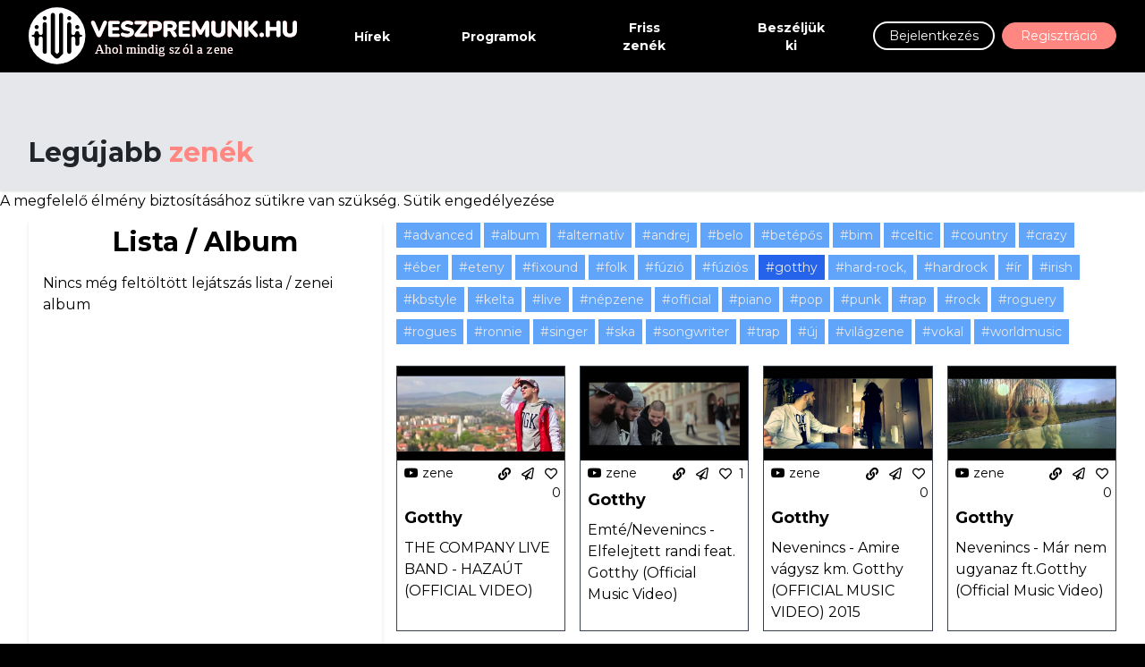

--- FILE ---
content_type: text/html; charset=UTF-8
request_url: https://www.veszpremunk.hu/music/tag/gotthy
body_size: 20748
content:
<!DOCTYPE html>
<html lang="hu">
    <head>
        <meta charset="utf-8">
        <meta name="viewport" content="width=device-width, initial-scale=1">
        <meta name="csrf-token" content="lFqgnbZX2fRtRYLSCkmrZkLOPMh5kJGUf5VjFgru">


        <link rel="icon" href="https://www.veszpremunk.hu/favicon.svg">

         <title>Veszprémünk.hu - Veszprémünk.hu</title>
<meta name="description" content="Csatlakozz a Veszprémünk.hu zenei közösségéhez! Fedezz fel, közvetíts és ossz meg zenét vagy híreket, programokat mindenkivel!">
<link rel="canonical" href="https://www.veszpremunk.hu/music"/>
<meta property="og:title" content="Veszprémünk.hu" />
<meta property="og:description" content="Csatlakozz a Veszprémünk.hu zenei közösségéhez! Fedezz fel, közvetíts és ossz meg zenét vagy híreket, programokat mindenkivel!" />
<meta property="og:type" content="articles" />
<meta property="og:url" content="https://www.veszpremunk.hu/music" />
<meta property="og:image" content="https://www.veszpremunk.hu/images/hands.jpg" />

<meta name="twitter:title" content="Veszprémünk.hu" />
<meta name="twitter:description" content="Csatlakozz a Veszprémünk.hu zenei közösségéhez! Fedezz fel, közvetíts és ossz meg zenét vagy híreket, programokat mindenkivel!" />
<script type="application/ld+json">{"@context":"https://schema.org","@type":"WebPage","name":"Veszprémünk.hu","description":"Csatlakozz a Veszprémünk.hu zenei közösségéhez! Fedezz fel, közvetíts és ossz meg zenét vagy híreket, programokat mindenkivel!"}</script>

        <!-- Fonts -->
        <link rel="preconnect" href="https://fonts.gstatic.com">
        <link href="https://fonts.googleapis.com/css2?family=Montserrat:wght@400;700&display=swap" rel="stylesheet">
        <link rel="stylesheet" href="https://cdnjs.cloudflare.com/ajax/libs/font-awesome/5.15.4/css/all.min.css" crossorigin="anonymous">
        <!-- Styles -->
        <link rel="stylesheet" href="/css/app.css?id=9c0e16fec2a8a2590eb6">
        <link rel="stylesheet" href="https://cdn.jsdelivr.net/npm/flatpickr/dist/flatpickr.min.css">
        <link rel="stylesheet" type="text/css" href="https://npmcdn.com/flatpickr/dist/themes/airbnb.css">
        <link rel="stylesheet" href="https://unpkg.com/leaflet@1.3.1/dist/leaflet.css" />

        <style media="screen">
            body {
              font-family: 'Montserrat', sans-serif!important;
              color: #000000;
            }
        </style>
                    <link rel="stylesheet" href="https://cdnjs.cloudflare.com/ajax/libs/toastr.js/latest/css/toastr.min.css">
        <style >[wire\:loading], [wire\:loading\.delay], [wire\:loading\.inline-block], [wire\:loading\.inline], [wire\:loading\.block], [wire\:loading\.flex], [wire\:loading\.table], [wire\:loading\.grid], [wire\:loading\.inline-flex] {display: none;}[wire\:loading\.delay\.shortest], [wire\:loading\.delay\.shorter], [wire\:loading\.delay\.short], [wire\:loading\.delay\.long], [wire\:loading\.delay\.longer], [wire\:loading\.delay\.longest] {display:none;}[wire\:offline] {display: none;}[wire\:dirty]:not(textarea):not(input):not(select) {display: none;}input:-webkit-autofill, select:-webkit-autofill, textarea:-webkit-autofill {animation-duration: 50000s;animation-name: livewireautofill;}@keyframes livewireautofill { from {} }</style>

    </head>
    <body class="font-montserrat antialiased bg-black">

        <div x-data="{&quot;show&quot;:true,&quot;style&quot;:&quot;success&quot;,&quot;message&quot;:null}"
            :class="{ 'bg-indigo-500': style == 'success', 'bg-red-700': style == 'danger' }"
            style="display: none;"
            x-show="show && message"
            x-init="
                document.addEventListener('banner-message', event => {
                    style = event.detail.style;
                    message = event.detail.message;
                    show = true;
                });
            ">
    <div class="max-w-screen-xl mx-auto py-2 px-3 sm:px-6 lg:px-8">
        <div class="flex items-center justify-between flex-wrap">
            <div class="w-0 flex-1 flex items-center min-w-0">
                <span class="flex p-2 rounded-lg" :class="{ 'bg-indigo-600': style == 'success', 'bg-red-600': style == 'danger' }">
                    <svg class="h-5 w-5 text-white" xmlns="http://www.w3.org/2000/svg" fill="none" viewBox="0 0 24 24" stroke="currentColor">
                        <path stroke-linecap="round" stroke-linejoin="round" stroke-width="2" d="M9 12l2 2 4-4m6 2a9 9 0 11-18 0 9 9 0 0118 0z" />
                    </svg>
                </span>

                <p class="ml-3 font-medium text-sm text-white truncate" x-text="message"></p>
            </div>

            <div class="flex-shrink-0 sm:ml-3">
                <button
                    type="button"
                    class="-mr-1 flex p-2 rounded-md focus:outline-none sm:-mr-2 transition ease-in-out duration-150"
                    :class="{ 'hover:bg-indigo-600 focus:bg-indigo-600': style == 'success', 'hover:bg-red-600 focus:bg-red-600': style == 'danger' }"
                    aria-label="Dismiss"
                    x-on:click="show = false">
                    <svg class="h-5 w-5 text-white" xmlns="http://www.w3.org/2000/svg" fill="none" viewBox="0 0 24 24" stroke="currentColor">
                        <path stroke-linecap="round" stroke-linejoin="round" stroke-width="2" d="M6 18L18 6M6 6l12 12" />
                    </svg>
                </button>
            </div>
        </div>
    </div>
</div>

        <div class="min-h-full bg-white">
            <nav wire:id="iL1mS61EOJ8eg2W6JkaD" wire:initial-data="{&quot;fingerprint&quot;:{&quot;id&quot;:&quot;iL1mS61EOJ8eg2W6JkaD&quot;,&quot;name&quot;:&quot;navigation-menu&quot;,&quot;locale&quot;:&quot;hu&quot;,&quot;path&quot;:&quot;music\/tag\/gotthy&quot;,&quot;method&quot;:&quot;GET&quot;,&quot;v&quot;:&quot;acj&quot;},&quot;effects&quot;:{&quot;listeners&quot;:[&quot;refresh-navigation-menu&quot;]},&quot;serverMemo&quot;:{&quot;children&quot;:[],&quot;errors&quot;:[],&quot;htmlHash&quot;:&quot;7d85dc92&quot;,&quot;data&quot;:[],&quot;dataMeta&quot;:[],&quot;checksum&quot;:&quot;4279e4f6f6915f083bc53ba7e48f215537691932c97cc8f3559f7f3b97959f4c&quot;}}" x-data="{ open: false }" class="bg-black border-b border-black">
    <!-- Primary Navigation Menu -->
    <div class="max-w-screen-xl mx-auto px-4 sm:px-6 lg:px-8">
        <div class="flex justify-between h-20">
            <div class="flex">
                <!-- Logo -->
                <div class="flex-shrink-0 flex items-center">
                    <a href="https://www.veszpremunk.hu">
                        <div class="flex justify-center   sm:justify-start sm:pt-0">
  <?xml version="1.0" encoding="UTF-8" standalone="no"?><!DOCTYPE svg PUBLIC "-//W3C//DTD SVG 1.1//EN" "http://www.w3.org/Graphics/SVG/1.1/DTD/svg11.dtd"><svg width="300" height="70" viewBox="0 0 1632 345" version="1.1" xmlns="http://www.w3.org/2000/svg" xmlns:xlink="http://www.w3.org/1999/xlink" xml:space="preserve" xmlns:serif="http://www.serif.com/" style="fill-rule:evenodd;clip-rule:evenodd;stroke-linejoin:round;stroke-miterlimit:2;"><g><g><g><circle cx="172.494" cy="172.494" r="172.494" style="fill:#552d62;"/><g><g><path d="M427.998,180.667c-3.473,-0 -6.283,-0.731 -8.43,-2.193c-2.147,-1.462 -3.952,-3.792 -5.414,-6.991l-33.171,-73.195c-1.462,-3.198 -1.919,-6.076 -1.371,-8.635c0.549,-2.558 1.828,-4.546 3.838,-5.962c2.011,-1.417 4.524,-2.125 7.539,-2.125c3.655,0 6.442,0.822 8.361,2.467c1.919,1.645 3.564,4.067 4.935,7.265l24.124,55.924l24.124,-56.061c1.371,-3.198 3.016,-5.597 4.935,-7.196c1.919,-1.599 4.614,-2.399 8.087,-2.399c2.832,0 5.208,0.731 7.127,2.193c1.919,1.462 3.13,3.45 3.633,5.963c0.502,2.513 0.022,5.368 -1.44,8.566l-33.307,73.195c-1.371,3.199 -3.13,5.529 -5.278,6.991c-2.147,1.462 -4.911,2.193 -8.292,2.193Z" style="fill:#ff8681;fill-rule:nonzero;"/><path d="M497.218,179.433c-8.773,0 -13.159,-4.34 -13.159,-13.021l-0,-70.591c-0,-8.681 4.386,-13.021 13.159,-13.021l46.466,-0c6.579,-0 9.869,3.198 9.869,9.595c-0,6.579 -3.29,9.868 -9.869,9.868l-35.501,0l0,18.368l32.485,-0c6.58,-0 9.869,3.244 9.869,9.732c0,6.488 -3.289,9.732 -9.869,9.732l-32.485,-0l0,19.875l35.501,-0c6.579,-0 9.869,3.243 9.869,9.731c-0,6.488 -3.29,9.732 -9.869,9.732l-46.466,0Z" style="fill:#ff8681;fill-rule:nonzero;"/><path d="M599.334,180.941c-5.574,0 -11.308,-0.571 -17.202,-1.713c-5.894,-1.143 -10.943,-2.765 -15.146,-4.866c-2.468,-1.188 -4.204,-2.787 -5.209,-4.798c-1.005,-2.01 -1.371,-4.089 -1.096,-6.236c0.274,-2.148 1.05,-4.067 2.33,-5.757c1.279,-1.691 2.97,-2.833 5.071,-3.427c2.102,-0.594 4.478,-0.297 7.128,0.891c3.472,1.736 7.402,3.038 11.788,3.907c4.386,0.868 8.498,1.302 12.336,1.302c6.031,-0 10.257,-0.8 12.679,-2.399c2.421,-1.599 3.632,-3.587 3.632,-5.963c0,-2.101 -0.845,-3.792 -2.536,-5.071c-1.69,-1.279 -4.683,-2.376 -8.978,-3.29l-16.037,-3.426c-17.362,-3.747 -26.043,-12.839 -26.043,-27.277c0,-6.305 1.714,-11.834 5.14,-16.586c3.427,-4.751 8.202,-8.429 14.324,-11.034c6.122,-2.604 13.25,-3.906 21.383,-3.906c4.751,-0 9.572,0.525 14.461,1.576c4.888,1.051 9.115,2.627 12.678,4.729c2.742,1.462 4.478,3.45 5.209,5.963c0.731,2.513 0.64,4.957 -0.274,7.333c-0.914,2.376 -2.536,4.112 -4.866,5.208c-2.33,1.097 -5.277,0.914 -8.841,-0.548c-2.741,-1.188 -5.757,-2.079 -9.047,-2.673c-3.289,-0.594 -6.487,-0.891 -9.594,-0.891c-5.118,0 -9.047,0.891 -11.788,2.673c-2.742,1.782 -4.112,4.089 -4.112,6.922c-0,2.011 0.822,3.655 2.467,4.935c1.645,1.279 4.569,2.376 8.772,3.289l15.9,3.427c17.636,3.747 26.455,12.61 26.455,26.591c-0,6.306 -1.691,11.788 -5.072,16.449c-3.381,4.66 -8.133,8.27 -14.255,10.828c-6.123,2.559 -13.342,3.838 -21.657,3.838Z" style="fill:#ff8681;fill-rule:nonzero;"/><path d="M656.903,179.433c-4.295,0 -7.516,-1.188 -9.663,-3.563c-2.148,-2.376 -3.084,-5.392 -2.81,-9.047c0.274,-3.655 1.919,-7.356 4.934,-11.103l41.532,-52.223l-35.912,0c-7.219,0 -10.828,-3.472 -10.828,-10.417c-0,-6.854 3.609,-10.28 10.828,-10.28l53.457,-0c4.295,-0 7.539,1.188 9.732,3.563c2.193,2.376 3.13,5.392 2.81,9.047c-0.32,3.655 -1.988,7.356 -5.003,11.103l-41.669,52.223l38.242,-0c7.219,-0 10.828,3.427 10.828,10.28c0,6.945 -3.609,10.417 -10.828,10.417l-55.65,0Z" style="fill:#ff8681;fill-rule:nonzero;"/><path d="M742.845,180.667c-4.02,-0 -7.127,-1.097 -9.321,-3.29c-2.193,-2.193 -3.289,-5.345 -3.289,-9.457l-0,-72.373c-0,-4.112 1.096,-7.265 3.289,-9.458c2.194,-2.193 5.346,-3.289 9.458,-3.289l33.719,-0c10.966,-0 19.441,2.81 25.427,8.429c5.985,5.62 8.978,13.365 8.978,23.234c-0,9.869 -2.993,17.613 -8.978,23.233c-5.986,5.62 -14.461,8.43 -25.427,8.43l-21.245,-0l-0,21.794c-0,4.112 -1.074,7.264 -3.222,9.457c-2.147,2.193 -5.277,3.29 -9.389,3.29Zm12.611,-53.868l16.859,-0c9.869,-0 14.803,-4.112 14.803,-12.336c0,-8.225 -4.934,-12.337 -14.803,-12.337l-16.859,0l-0,24.673Z" style="fill:#ff8681;fill-rule:nonzero;"/><path d="M832.077,180.667c-4.021,-0 -7.127,-1.097 -9.321,-3.29c-2.193,-2.193 -3.289,-5.345 -3.289,-9.457l-0,-72.373c-0,-4.112 1.096,-7.265 3.289,-9.458c2.194,-2.193 5.346,-3.289 9.458,-3.289l33.719,-0c10.966,-0 19.441,2.673 25.426,8.018c5.986,5.346 8.978,12.77 8.978,22.274c0,7.219 -1.804,13.273 -5.414,18.162c-3.609,4.888 -8.841,8.292 -15.694,10.211c5.117,1.371 9.229,4.889 12.336,10.555l6.853,12.336c1.463,2.741 2.125,5.345 1.988,7.813c-0.137,2.467 -1.119,4.5 -2.947,6.099c-1.828,1.599 -4.523,2.399 -8.087,2.399c-3.564,-0 -6.465,-0.708 -8.704,-2.125c-2.239,-1.416 -4.226,-3.723 -5.962,-6.922l-12.474,-22.89c-1.096,-2.01 -2.49,-3.404 -4.18,-4.181c-1.691,-0.776 -3.633,-1.165 -5.826,-1.165l-7.539,0l0,24.536c0,4.112 -1.073,7.264 -3.221,9.457c-2.147,2.193 -5.277,3.29 -9.389,3.29Zm12.61,-55.102l16.723,0c9.96,0 14.94,-3.929 14.94,-11.788c0,-7.767 -4.98,-11.651 -14.94,-11.651l-16.723,0l0,23.439Z" style="fill:#ff8681;fill-rule:nonzero;"/><path d="M1005.2,180.667c-3.655,-0 -6.465,-1.005 -8.43,-3.016c-1.964,-2.01 -2.947,-4.843 -2.947,-8.498l0,-76.073c0,-3.747 1.051,-6.602 3.153,-8.567c2.102,-1.965 5.072,-2.947 8.91,-2.947c3.106,0 5.619,0.617 7.538,1.85c1.919,1.234 3.656,3.267 5.209,6.1l27.003,48.66l27.002,-48.66c1.645,-2.833 3.404,-4.866 5.277,-6.1c1.874,-1.233 4.409,-1.85 7.608,-1.85c3.563,0 6.351,0.982 8.361,2.947c2.01,1.965 3.015,4.82 3.015,8.567l0,76.073c0,3.655 -0.959,6.488 -2.878,8.498c-1.919,2.011 -4.752,3.016 -8.498,3.016c-3.656,-0 -6.465,-1.005 -8.43,-3.016c-1.965,-2.01 -2.947,-4.843 -2.947,-8.498l-0,-42.217l-19.19,33.445c-1.279,2.01 -2.627,3.518 -4.043,4.523c-1.417,1.005 -3.313,1.508 -5.689,1.508c-2.284,-0 -4.157,-0.503 -5.619,-1.508c-1.463,-1.005 -2.788,-2.513 -3.975,-4.523l-19.053,-32.897l-0,41.669c-0,3.655 -0.96,6.488 -2.879,8.498c-1.918,2.011 -4.751,3.016 -8.498,3.016Z" style="fill:#ff8681;fill-rule:nonzero;"/><path d="M1154.05,180.941c-14.072,0 -24.832,-3.564 -32.28,-10.691c-7.447,-7.128 -11.171,-17.774 -11.171,-31.937l0,-44c0,-4.112 1.097,-7.264 3.29,-9.457c2.193,-2.193 5.3,-3.29 9.321,-3.29c4.02,0 7.127,1.097 9.32,3.29c2.193,2.193 3.29,5.345 3.29,9.457l-0,44.274c-0,7.036 1.553,12.336 4.66,15.9c3.107,3.564 7.63,5.345 13.57,5.345c5.848,0 10.326,-1.781 13.433,-5.345c3.107,-3.564 4.66,-8.864 4.66,-15.9l0,-44.274c0,-4.112 1.074,-7.264 3.221,-9.457c2.148,-2.193 5.232,-3.29 9.253,-3.29c4.02,0 7.081,1.097 9.183,3.29c2.102,2.193 3.153,5.345 3.153,9.457l-0,44c-0,14.163 -3.633,24.809 -10.897,31.937c-7.265,7.127 -17.933,10.691 -32.006,10.691Z" style="fill:#ff8681;fill-rule:nonzero;"/><path d="M1222.17,180.667c-7.858,-0 -11.788,-3.975 -11.788,-11.925l0,-74.703c0,-4.02 1.006,-7.104 3.016,-9.252c2.01,-2.147 4.66,-3.221 7.95,-3.221c2.924,0 5.186,0.548 6.785,1.645c1.599,1.096 3.449,2.924 5.551,5.483l39.613,49.482l0,-44.822c0,-7.859 3.884,-11.788 11.651,-11.788c3.838,0 6.739,1.028 8.704,3.084c1.965,2.056 2.947,4.957 2.947,8.704l-0,75.936c-0,3.473 -0.914,6.237 -2.742,8.293c-1.827,2.056 -4.294,3.084 -7.401,3.084c-3.107,-0 -5.552,-0.548 -7.333,-1.645c-1.782,-1.096 -3.678,-2.924 -5.689,-5.483l-39.613,-49.482l0,44.685c0,7.95 -3.883,11.925 -11.651,11.925Z" style="fill:#ff8681;fill-rule:nonzero;"/><path d="M1323.47,180.667c-4.02,-0 -7.127,-1.097 -9.32,-3.29c-2.193,-2.193 -3.29,-5.345 -3.29,-9.457l0,-73.607c0,-4.112 1.097,-7.264 3.29,-9.457c2.193,-2.193 5.3,-3.29 9.32,-3.29c4.021,0 7.128,1.097 9.321,3.29c2.193,2.193 3.29,5.345 3.29,9.457l-0,29.882l0.274,-0l33.308,-36.735c1.736,-1.828 3.586,-3.267 5.551,-4.318c1.965,-1.051 4.181,-1.576 6.648,-1.576c3.746,0 6.488,0.982 8.224,2.947c1.736,1.965 2.513,4.272 2.33,6.922c-0.183,2.65 -1.234,5.026 -3.153,7.128l-28.51,30.155l30.155,34.13c2.376,2.65 3.564,5.346 3.564,8.087c0,2.741 -0.959,5.049 -2.878,6.922c-1.919,1.873 -4.661,2.81 -8.224,2.81c-3.107,-0 -5.62,-0.617 -7.539,-1.85c-1.919,-1.234 -3.93,-3.085 -6.031,-5.552l-33.445,-37.42l-0.274,0l-0,32.075c-0,4.112 -1.074,7.264 -3.221,9.457c-2.148,2.193 -5.278,3.29 -9.39,3.29Z" style="fill:#ff8681;fill-rule:nonzero;"/><path d="M1417.36,180.256c-4.112,-0 -7.379,-1.257 -9.801,-3.77c-2.421,-2.513 -3.632,-5.734 -3.632,-9.663c-0,-3.838 1.211,-6.991 3.632,-9.458c2.422,-2.467 5.689,-3.701 9.801,-3.701c4.203,0 7.493,1.234 9.869,3.701c2.375,2.467 3.563,5.62 3.563,9.458c0,3.929 -1.188,7.15 -3.563,9.663c-2.376,2.513 -5.666,3.77 -9.869,3.77Z" style="fill:#ff8681;fill-rule:nonzero;"/><path d="M1453.96,180.667c-4.021,-0 -7.128,-1.097 -9.321,-3.29c-2.193,-2.193 -3.289,-5.391 -3.289,-9.595l-0,-73.331c-0,-4.204 1.096,-7.402 3.289,-9.595c2.193,-2.193 5.3,-3.29 9.321,-3.29c4.021,0 7.128,1.097 9.321,3.29c2.193,2.193 3.289,5.391 3.289,9.595l0,25.631l39.887,0l0,-25.631c0,-4.204 1.097,-7.402 3.29,-9.595c2.193,-2.193 5.3,-3.29 9.321,-3.29c4.021,0 7.105,1.097 9.252,3.29c2.147,2.193 3.221,5.391 3.221,9.595l0,73.331c0,4.204 -1.074,7.402 -3.221,9.595c-2.147,2.193 -5.231,3.29 -9.252,3.29c-4.112,-0 -7.242,-1.097 -9.389,-3.29c-2.148,-2.193 -3.222,-5.391 -3.222,-9.595l0,-27.002l-39.887,-0l0,27.002c0,4.204 -1.073,7.402 -3.221,9.595c-2.147,2.193 -5.277,3.29 -9.389,3.29Z" style="fill:#ff8681;fill-rule:nonzero;"/><path d="M1588.42,180.941c-14.073,0 -24.833,-3.564 -32.28,-10.691c-7.447,-7.128 -11.171,-17.774 -11.171,-31.937l-0,-44c-0,-4.112 1.096,-7.264 3.29,-9.457c2.193,-2.193 5.3,-3.29 9.32,-3.29c4.021,0 7.128,1.097 9.321,3.29c2.193,2.193 3.29,5.345 3.29,9.457l-0,44.274c-0,7.036 1.553,12.336 4.66,15.9c3.107,3.564 7.63,5.345 13.57,5.345c5.848,0 10.326,-1.781 13.432,-5.345c3.107,-3.564 4.661,-8.864 4.661,-15.9l-0,-44.274c-0,-4.112 1.074,-7.264 3.221,-9.457c2.147,-2.193 5.231,-3.29 9.252,-3.29c4.021,0 7.082,1.097 9.184,3.29c2.101,2.193 3.152,5.345 3.152,9.457l0,44c0,14.163 -3.632,24.809 -10.897,31.937c-7.264,7.127 -17.933,10.691 -32.005,10.691Z" style="fill:#ff8681;fill-rule:nonzero;"/></g><text x="402.186px" y="279.777px" style="font-family:'Roboto-Regular', 'Roboto';font-size:81.1px;fill:#ff8681;">Ahol mindig sz<tspan x="933.65px " y="279.777px ">ó</tspan>l a z<tspan x="1123.41px " y="279.777px ">e</tspan>ne</text></g></g><g><path d="M209.908,45.89l0,231.147c0,3.444 -1.399,6.567 -3.659,8.828l-0.029,0.019l-16.032,16.041c-13.728,12.971 -22.896,12.65 -35.225,0l-15.404,-15.414c-0.858,-0.737 -1.629,-1.595 -2.285,-2.567c-1.768,-2.563 -2.467,-5.633 -2.098,-8.632l-0,-229.403c-0,-6.835 5.604,-12.435 12.439,-12.435c6.864,0 12.464,5.6 12.464,12.435l-0,225.926l0.905,0.915c13.541,13.527 9.225,13.905 22.556,0.575l1.446,-1.437l0,-225.998c0,-6.836 5.595,-12.435 12.459,-12.435c6.835,-0 12.434,5.599 12.434,12.435l0.029,-0Z" style="fill:#ff8681;"/><g><path d="M36.596,121.105l-0,-1.815c-0,-6.638 5.53,-12.075 12.332,-12.075c6.772,0 12.327,5.437 12.327,12.075l-0,0.969c-0.314,6.406 -5.767,11.46 -12.417,11.46c-6.346,0 -11.603,-4.604 -12.242,-10.614Z" style="fill:#ff8681;"/><path d="M98.09,52.886c6.778,0.013 12.332,5.441 12.332,12.068l-0,0.969c-0.316,6.406 -5.787,11.46 -12.46,11.46c-6.268,0 -11.477,-4.46 -12.199,-10.339l0.005,-2.109c-0,-6.612 5.553,-12.037 12.322,-12.049Z" style="fill:#ff8681;"/><path d="M85.803,102.222c-0.002,-0.093 -0.003,-0.186 -0.003,-0.28c0,-6.794 5.516,-12.31 12.311,-12.31c6.794,-0 12.31,5.516 12.31,12.31l0,0.007l0.001,-0.007l-0,168.432c-0,6.636 -5.513,12.07 -12.288,12.07c-6.735,0 -12.267,-5.415 -12.267,-12.07c-0,-27.19 -0.146,-54.414 -0.19,-81.624c-0,-6.224 -5.176,-11.28 -11.522,-11.28l-1.331,-0c-6.336,-0 -11.512,5.075 -11.512,11.314l0,33.315c0,6.636 -5.532,12.07 -12.277,12.07c-6.75,0 -12.282,-5.434 -12.282,-12.07l-0,-33.315c-0,-6.239 -5.171,-11.314 -11.517,-11.314l-1.901,-0c-6.346,-0 -6.346,-9.993 -0,-9.993l1.901,0c6.057,0 11.045,-4.642 11.345,-10.488c0.002,0.035 0.004,0.07 0.006,0.106l0.166,-0.802l-0,-1.766c0.636,-6.008 5.872,-10.61 12.193,-10.61c6.622,0 12.053,5.053 12.366,11.455l0,0.921l0.081,0.391c0.001,-0.039 0.003,-0.078 0.003,-0.117c0.146,6.039 5.232,10.91 11.428,10.91l1.331,0c6.346,0 11.522,-5.094 11.522,-11.299l0.123,-53.053l0.001,0.011l0.002,-0.914Z" style="fill:#ff8681;"/></g><g><path d="M308.392,121.105l0,-1.815c0,-6.638 -5.529,-12.075 -12.331,-12.075c-6.773,0 -12.327,5.437 -12.327,12.075l-0,0.969c0.314,6.406 5.767,11.46 12.416,11.46c6.347,0 11.603,-4.604 12.242,-10.614Z" style="fill:#ff8681;"/><path d="M246.899,52.886c-6.779,0.013 -12.332,5.441 -12.332,12.068l-0,0.969c0.315,6.406 5.787,11.46 12.459,11.46c6.269,0 11.477,-4.46 12.2,-10.339l-0.005,-2.109c-0,-6.612 -5.554,-12.037 -12.322,-12.049Z" style="fill:#ff8681;"/><path d="M259.185,102.222c0.002,-0.093 0.003,-0.186 0.003,-0.28c0,-6.794 -5.516,-12.31 -12.31,-12.31c-6.795,-0 -12.311,5.516 -12.311,12.31l0,0.007l-0,-0.007l-0,168.432c-0,6.636 5.512,12.07 12.287,12.07c6.736,0 12.268,-5.415 12.268,-12.07c-0,-27.19 0.146,-54.414 0.19,-81.624c-0,-6.224 5.176,-11.28 11.522,-11.28l1.33,-0c6.336,-0 11.512,5.075 11.512,11.314l0,33.315c0,6.636 5.532,12.07 12.278,12.07c6.75,0 12.282,-5.434 12.282,-12.07l-0,-33.315c-0,-6.239 5.171,-11.314 11.517,-11.314l1.901,-0c6.345,-0 6.345,-9.993 -0,-9.993l-1.901,0c-6.058,0 -11.045,-4.642 -11.346,-10.488c-0.002,0.035 -0.004,0.07 -0.006,0.106l-0.165,-0.802l-0,-1.766c-0.637,-6.008 -5.872,-10.61 -12.193,-10.61c-6.623,0 -12.054,5.053 -12.367,11.455l0,0.921l-0.081,0.391c-0.001,-0.039 -0.002,-0.078 -0.003,-0.117c-0.145,6.039 -5.232,10.91 -11.428,10.91l-1.33,0c-6.346,0 -11.522,-5.094 -11.522,-11.299l-0.124,-53.053l-0.001,0.011l-0.002,-0.914Z" style="fill:#ff8681;"/></g></g></g><circle cx="172.494" cy="172.494" r="172.494" style="fill:#fff;"/><g><path d="M427.998,180.667c-3.473,-0 -6.283,-0.731 -8.43,-2.193c-2.147,-1.462 -3.952,-3.792 -5.414,-6.991l-33.171,-73.195c-1.462,-3.198 -1.919,-6.076 -1.371,-8.635c0.549,-2.558 1.828,-4.546 3.838,-5.962c2.011,-1.417 4.524,-2.125 7.539,-2.125c3.655,0 6.442,0.822 8.361,2.467c1.919,1.645 3.564,4.067 4.935,7.265l24.124,55.924l24.124,-56.061c1.371,-3.198 3.016,-5.597 4.935,-7.196c1.919,-1.599 4.614,-2.399 8.087,-2.399c2.832,0 5.208,0.731 7.127,2.193c1.919,1.462 3.13,3.45 3.633,5.963c0.502,2.513 0.022,5.368 -1.44,8.566l-33.307,73.195c-1.371,3.199 -3.13,5.529 -5.278,6.991c-2.147,1.462 -4.911,2.193 -8.292,2.193Z" style="fill:#fff;fill-rule:nonzero;"/><path d="M497.218,179.433c-8.773,0 -13.159,-4.34 -13.159,-13.021l-0,-70.591c-0,-8.681 4.386,-13.021 13.159,-13.021l46.466,-0c6.579,-0 9.869,3.198 9.869,9.595c-0,6.579 -3.29,9.868 -9.869,9.868l-35.501,0l0,18.368l32.485,-0c6.58,-0 9.869,3.244 9.869,9.732c0,6.488 -3.289,9.732 -9.869,9.732l-32.485,-0l0,19.875l35.501,-0c6.579,-0 9.869,3.243 9.869,9.731c-0,6.488 -3.29,9.732 -9.869,9.732l-46.466,0Z" style="fill:#fff;fill-rule:nonzero;"/><path d="M599.334,180.941c-5.574,0 -11.308,-0.571 -17.202,-1.713c-5.894,-1.143 -10.943,-2.765 -15.146,-4.866c-2.468,-1.188 -4.204,-2.787 -5.209,-4.798c-1.005,-2.01 -1.371,-4.089 -1.096,-6.236c0.274,-2.148 1.05,-4.067 2.33,-5.757c1.279,-1.691 2.97,-2.833 5.071,-3.427c2.102,-0.594 4.478,-0.297 7.128,0.891c3.472,1.736 7.402,3.038 11.788,3.907c4.386,0.868 8.498,1.302 12.336,1.302c6.031,-0 10.257,-0.8 12.679,-2.399c2.421,-1.599 3.632,-3.587 3.632,-5.963c0,-2.101 -0.845,-3.792 -2.536,-5.071c-1.69,-1.279 -4.683,-2.376 -8.978,-3.29l-16.037,-3.426c-17.362,-3.747 -26.043,-12.839 -26.043,-27.277c0,-6.305 1.714,-11.834 5.14,-16.586c3.427,-4.751 8.202,-8.429 14.324,-11.034c6.122,-2.604 13.25,-3.906 21.383,-3.906c4.751,-0 9.572,0.525 14.461,1.576c4.888,1.051 9.115,2.627 12.678,4.729c2.742,1.462 4.478,3.45 5.209,5.963c0.731,2.513 0.64,4.957 -0.274,7.333c-0.914,2.376 -2.536,4.112 -4.866,5.208c-2.33,1.097 -5.277,0.914 -8.841,-0.548c-2.741,-1.188 -5.757,-2.079 -9.047,-2.673c-3.289,-0.594 -6.487,-0.891 -9.594,-0.891c-5.118,0 -9.047,0.891 -11.788,2.673c-2.742,1.782 -4.112,4.089 -4.112,6.922c-0,2.011 0.822,3.655 2.467,4.935c1.645,1.279 4.569,2.376 8.772,3.289l15.9,3.427c17.636,3.747 26.455,12.61 26.455,26.591c-0,6.306 -1.691,11.788 -5.072,16.449c-3.381,4.66 -8.133,8.27 -14.255,10.828c-6.123,2.559 -13.342,3.838 -21.657,3.838Z" style="fill:#fff;fill-rule:nonzero;"/><path d="M656.903,179.433c-4.295,0 -7.516,-1.188 -9.663,-3.563c-2.148,-2.376 -3.084,-5.392 -2.81,-9.047c0.274,-3.655 1.919,-7.356 4.934,-11.103l41.532,-52.223l-35.912,0c-7.219,0 -10.828,-3.472 -10.828,-10.417c-0,-6.854 3.609,-10.28 10.828,-10.28l53.457,-0c4.295,-0 7.539,1.188 9.732,3.563c2.193,2.376 3.13,5.392 2.81,9.047c-0.32,3.655 -1.988,7.356 -5.003,11.103l-41.669,52.223l38.242,-0c7.219,-0 10.828,3.427 10.828,10.28c0,6.945 -3.609,10.417 -10.828,10.417l-55.65,0Z" style="fill:#fff;fill-rule:nonzero;"/><path d="M742.845,180.667c-4.02,-0 -7.127,-1.097 -9.321,-3.29c-2.193,-2.193 -3.289,-5.345 -3.289,-9.457l-0,-72.373c-0,-4.112 1.096,-7.265 3.289,-9.458c2.194,-2.193 5.346,-3.289 9.458,-3.289l33.719,-0c10.966,-0 19.441,2.81 25.427,8.429c5.985,5.62 8.978,13.365 8.978,23.234c-0,9.869 -2.993,17.613 -8.978,23.233c-5.986,5.62 -14.461,8.43 -25.427,8.43l-21.245,-0l-0,21.794c-0,4.112 -1.074,7.264 -3.222,9.457c-2.147,2.193 -5.277,3.29 -9.389,3.29Zm12.611,-53.868l16.859,-0c9.869,-0 14.803,-4.112 14.803,-12.336c0,-8.225 -4.934,-12.337 -14.803,-12.337l-16.859,0l-0,24.673Z" style="fill:#fff;fill-rule:nonzero;"/><path d="M832.077,180.667c-4.021,-0 -7.127,-1.097 -9.321,-3.29c-2.193,-2.193 -3.289,-5.345 -3.289,-9.457l-0,-72.373c-0,-4.112 1.096,-7.265 3.289,-9.458c2.194,-2.193 5.346,-3.289 9.458,-3.289l33.719,-0c10.966,-0 19.441,2.673 25.426,8.018c5.986,5.346 8.978,12.77 8.978,22.274c0,7.219 -1.804,13.273 -5.414,18.162c-3.609,4.888 -8.841,8.292 -15.694,10.211c5.117,1.371 9.229,4.889 12.336,10.555l6.853,12.336c1.463,2.741 2.125,5.345 1.988,7.813c-0.137,2.467 -1.119,4.5 -2.947,6.099c-1.828,1.599 -4.523,2.399 -8.087,2.399c-3.564,-0 -6.465,-0.708 -8.704,-2.125c-2.239,-1.416 -4.226,-3.723 -5.962,-6.922l-12.474,-22.89c-1.096,-2.01 -2.49,-3.404 -4.18,-4.181c-1.691,-0.776 -3.633,-1.165 -5.826,-1.165l-7.539,0l0,24.536c0,4.112 -1.073,7.264 -3.221,9.457c-2.147,2.193 -5.277,3.29 -9.389,3.29Zm12.61,-55.102l16.723,0c9.96,0 14.94,-3.929 14.94,-11.788c0,-7.767 -4.98,-11.651 -14.94,-11.651l-16.723,0l0,23.439Z" style="fill:#fff;fill-rule:nonzero;"/><path d="M925.969,179.433c-8.772,0 -13.158,-4.34 -13.158,-13.021l-0,-70.591c-0,-8.681 4.386,-13.021 13.158,-13.021l46.467,-0c6.579,-0 9.869,3.198 9.869,9.595c-0,6.579 -3.29,9.868 -9.869,9.868l-35.501,0l-0,18.368l32.485,-0c6.58,-0 9.869,3.244 9.869,9.732c0,6.488 -3.289,9.732 -9.869,9.732l-32.485,-0l-0,19.875l35.501,-0c6.579,-0 9.869,3.243 9.869,9.731c-0,6.488 -3.29,9.732 -9.869,9.732l-46.467,0Z" style="fill:#fff;fill-rule:nonzero;"/><path d="M1005.2,180.667c-3.655,-0 -6.465,-1.005 -8.43,-3.016c-1.964,-2.01 -2.947,-4.843 -2.947,-8.498l0,-76.073c0,-3.747 1.051,-6.602 3.153,-8.567c2.102,-1.965 5.072,-2.947 8.91,-2.947c3.106,0 5.619,0.617 7.538,1.85c1.919,1.234 3.656,3.267 5.209,6.1l27.003,48.66l27.002,-48.66c1.645,-2.833 3.404,-4.866 5.277,-6.1c1.874,-1.233 4.409,-1.85 7.608,-1.85c3.563,0 6.351,0.982 8.361,2.947c2.01,1.965 3.015,4.82 3.015,8.567l0,76.073c0,3.655 -0.959,6.488 -2.878,8.498c-1.919,2.011 -4.752,3.016 -8.498,3.016c-3.656,-0 -6.465,-1.005 -8.43,-3.016c-1.965,-2.01 -2.947,-4.843 -2.947,-8.498l-0,-42.217l-19.19,33.445c-1.279,2.01 -2.627,3.518 -4.043,4.523c-1.417,1.005 -3.313,1.508 -5.689,1.508c-2.284,-0 -4.157,-0.503 -5.619,-1.508c-1.463,-1.005 -2.788,-2.513 -3.975,-4.523l-19.053,-32.897l-0,41.669c-0,3.655 -0.96,6.488 -2.879,8.498c-1.918,2.011 -4.751,3.016 -8.498,3.016Z" style="fill:#fff;fill-rule:nonzero;"/><path d="M1154.05,180.941c-14.072,0 -24.832,-3.564 -32.28,-10.691c-7.447,-7.128 -11.171,-17.774 -11.171,-31.937l0,-44c0,-4.112 1.097,-7.264 3.29,-9.457c2.193,-2.193 5.3,-3.29 9.321,-3.29c4.02,0 7.127,1.097 9.32,3.29c2.193,2.193 3.29,5.345 3.29,9.457l-0,44.274c-0,7.036 1.553,12.336 4.66,15.9c3.107,3.564 7.63,5.345 13.57,5.345c5.848,0 10.326,-1.781 13.433,-5.345c3.107,-3.564 4.66,-8.864 4.66,-15.9l0,-44.274c0,-4.112 1.074,-7.264 3.221,-9.457c2.148,-2.193 5.232,-3.29 9.253,-3.29c4.02,0 7.081,1.097 9.183,3.29c2.102,2.193 3.153,5.345 3.153,9.457l-0,44c-0,14.163 -3.633,24.809 -10.897,31.937c-7.265,7.127 -17.933,10.691 -32.006,10.691Z" style="fill:#fff;fill-rule:nonzero;"/><path d="M1222.17,180.667c-7.858,-0 -11.788,-3.975 -11.788,-11.925l0,-74.703c0,-4.02 1.006,-7.104 3.016,-9.252c2.01,-2.147 4.66,-3.221 7.95,-3.221c2.924,0 5.186,0.548 6.785,1.645c1.599,1.096 3.449,2.924 5.551,5.483l39.613,49.482l0,-44.822c0,-7.859 3.884,-11.788 11.651,-11.788c3.838,0 6.739,1.028 8.704,3.084c1.965,2.056 2.947,4.957 2.947,8.704l-0,75.936c-0,3.473 -0.914,6.237 -2.742,8.293c-1.827,2.056 -4.294,3.084 -7.401,3.084c-3.107,-0 -5.552,-0.548 -7.333,-1.645c-1.782,-1.096 -3.678,-2.924 -5.689,-5.483l-39.613,-49.482l0,44.685c0,7.95 -3.883,11.925 -11.651,11.925Z" style="fill:#fff;fill-rule:nonzero;"/><path d="M1323.47,180.667c-4.02,-0 -7.127,-1.097 -9.32,-3.29c-2.193,-2.193 -3.29,-5.345 -3.29,-9.457l0,-73.607c0,-4.112 1.097,-7.264 3.29,-9.457c2.193,-2.193 5.3,-3.29 9.32,-3.29c4.021,0 7.128,1.097 9.321,3.29c2.193,2.193 3.29,5.345 3.29,9.457l-0,29.882l0.274,-0l33.308,-36.735c1.736,-1.828 3.586,-3.267 5.551,-4.318c1.965,-1.051 4.181,-1.576 6.648,-1.576c3.746,0 6.488,0.982 8.224,2.947c1.736,1.965 2.513,4.272 2.33,6.922c-0.183,2.65 -1.234,5.026 -3.153,7.128l-28.51,30.155l30.155,34.13c2.376,2.65 3.564,5.346 3.564,8.087c0,2.741 -0.959,5.049 -2.878,6.922c-1.919,1.873 -4.661,2.81 -8.224,2.81c-3.107,-0 -5.62,-0.617 -7.539,-1.85c-1.919,-1.234 -3.93,-3.085 -6.031,-5.552l-33.445,-37.42l-0.274,0l-0,32.075c-0,4.112 -1.074,7.264 -3.221,9.457c-2.148,2.193 -5.278,3.29 -9.39,3.29Z" style="fill:#fff;fill-rule:nonzero;"/><path d="M1417.36,180.256c-4.112,-0 -7.379,-1.257 -9.801,-3.77c-2.421,-2.513 -3.632,-5.734 -3.632,-9.663c-0,-3.838 1.211,-6.991 3.632,-9.458c2.422,-2.467 5.689,-3.701 9.801,-3.701c4.203,0 7.493,1.234 9.869,3.701c2.375,2.467 3.563,5.62 3.563,9.458c0,3.929 -1.188,7.15 -3.563,9.663c-2.376,2.513 -5.666,3.77 -9.869,3.77Z" style="fill:#fff;fill-rule:nonzero;"/><path d="M1453.96,180.667c-4.021,-0 -7.128,-1.097 -9.321,-3.29c-2.193,-2.193 -3.289,-5.391 -3.289,-9.595l-0,-73.331c-0,-4.204 1.096,-7.402 3.289,-9.595c2.193,-2.193 5.3,-3.29 9.321,-3.29c4.021,0 7.128,1.097 9.321,3.29c2.193,2.193 3.289,5.391 3.289,9.595l0,25.631l39.887,0l0,-25.631c0,-4.204 1.097,-7.402 3.29,-9.595c2.193,-2.193 5.3,-3.29 9.321,-3.29c4.021,0 7.105,1.097 9.252,3.29c2.147,2.193 3.221,5.391 3.221,9.595l0,73.331c0,4.204 -1.074,7.402 -3.221,9.595c-2.147,2.193 -5.231,3.29 -9.252,3.29c-4.112,-0 -7.242,-1.097 -9.389,-3.29c-2.148,-2.193 -3.222,-5.391 -3.222,-9.595l0,-27.002l-39.887,-0l0,27.002c0,4.204 -1.073,7.402 -3.221,9.595c-2.147,2.193 -5.277,3.29 -9.389,3.29Z" style="fill:#fff;fill-rule:nonzero;"/><path d="M1588.42,180.941c-14.073,0 -24.833,-3.564 -32.28,-10.691c-7.447,-7.128 -11.171,-17.774 -11.171,-31.937l-0,-44c-0,-4.112 1.096,-7.264 3.29,-9.457c2.193,-2.193 5.3,-3.29 9.32,-3.29c4.021,0 7.128,1.097 9.321,3.29c2.193,2.193 3.29,5.345 3.29,9.457l-0,44.274c-0,7.036 1.553,12.336 4.66,15.9c3.107,3.564 7.63,5.345 13.57,5.345c5.848,0 10.326,-1.781 13.432,-5.345c3.107,-3.564 4.661,-8.864 4.661,-15.9l-0,-44.274c-0,-4.112 1.074,-7.264 3.221,-9.457c2.147,-2.193 5.231,-3.29 9.252,-3.29c4.021,0 7.082,1.097 9.184,3.29c2.101,2.193 3.152,5.345 3.152,9.457l0,44c0,14.163 -3.632,24.809 -10.897,31.937c-7.264,7.127 -17.933,10.691 -32.005,10.691Z" style="fill:#fff;fill-rule:nonzero;"/></g><text x="402.186px" y="279.777px" style="font-family:'Roboto-Regular', 'Roboto';font-size:81.1px;fill:#fff;">Ahol mindig sz<tspan x="933.65px " y="279.777px ">ó</tspan>l a z<tspan x="1123.41px " y="279.777px ">e</tspan>ne</text><g><path d="M209.908,45.89l0,231.147c0,3.444 -1.399,6.567 -3.659,8.828l-0.029,0.019l-16.032,16.041c-13.728,12.971 -22.896,12.65 -35.225,0l-15.404,-15.414c-0.858,-0.737 -1.629,-1.595 -2.285,-2.567c-1.768,-2.563 -2.467,-5.633 -2.098,-8.632l-0,-229.403c-0,-6.835 5.604,-12.435 12.439,-12.435c6.864,0 12.464,5.6 12.464,12.435l-0,225.926l0.905,0.915c13.541,13.527 9.225,13.905 22.556,0.575l1.446,-1.437l0,-225.998c0,-6.836 5.595,-12.435 12.459,-12.435c6.835,-0 12.434,5.599 12.434,12.435l0.029,-0Z"/><g><path d="M36.596,121.105l-0,-1.815c-0,-6.638 5.53,-12.075 12.332,-12.075c6.772,0 12.327,5.437 12.327,12.075l-0,0.969c-0.314,6.406 -5.767,11.46 -12.417,11.46c-6.346,0 -11.603,-4.604 -12.242,-10.614Z"/><path d="M98.09,52.886c6.778,0.013 12.332,5.441 12.332,12.068l-0,0.969c-0.316,6.406 -5.787,11.46 -12.46,11.46c-6.268,0 -11.477,-4.46 -12.199,-10.339l0.005,-2.109c-0,-6.612 5.553,-12.037 12.322,-12.049Z"/><path d="M85.803,102.222c-0.002,-0.093 -0.003,-0.186 -0.003,-0.28c0,-6.794 5.516,-12.31 12.311,-12.31c6.794,-0 12.31,5.516 12.31,12.31l0,0.007l0.001,-0.007l-0,168.432c-0,6.636 -5.513,12.07 -12.288,12.07c-6.735,0 -12.267,-5.415 -12.267,-12.07c-0,-27.19 -0.146,-54.414 -0.19,-81.624c-0,-6.224 -5.176,-11.28 -11.522,-11.28l-1.331,-0c-6.336,-0 -11.512,5.075 -11.512,11.314l0,33.315c0,6.636 -5.532,12.07 -12.277,12.07c-6.75,0 -12.282,-5.434 -12.282,-12.07l-0,-33.315c-0,-6.239 -5.171,-11.314 -11.517,-11.314l-1.901,-0c-6.346,-0 -6.346,-9.993 -0,-9.993l1.901,0c6.057,0 11.045,-4.642 11.345,-10.488c0.002,0.035 0.004,0.07 0.006,0.106l0.166,-0.802l-0,-1.766c0.636,-6.008 5.872,-10.61 12.193,-10.61c6.622,0 12.053,5.053 12.366,11.455l0,0.921l0.081,0.391c0.001,-0.039 0.003,-0.078 0.003,-0.117c0.146,6.039 5.232,10.91 11.428,10.91l1.331,0c6.346,0 11.522,-5.094 11.522,-11.299l0.123,-53.053l0.001,0.011l0.002,-0.914Z"/></g><g><path d="M308.392,121.105l0,-1.815c0,-6.638 -5.529,-12.075 -12.331,-12.075c-6.773,0 -12.327,5.437 -12.327,12.075l-0,0.969c0.314,6.406 5.767,11.46 12.416,11.46c6.347,0 11.603,-4.604 12.242,-10.614Z"/><path d="M246.899,52.886c-6.779,0.013 -12.332,5.441 -12.332,12.068l-0,0.969c0.315,6.406 5.787,11.46 12.459,11.46c6.269,0 11.477,-4.46 12.2,-10.339l-0.005,-2.109c-0,-6.612 -5.554,-12.037 -12.322,-12.049Z"/><path d="M259.185,102.222c0.002,-0.093 0.003,-0.186 0.003,-0.28c0,-6.794 -5.516,-12.31 -12.31,-12.31c-6.795,-0 -12.311,5.516 -12.311,12.31l0,0.007l-0,-0.007l-0,168.432c-0,6.636 5.512,12.07 12.287,12.07c6.736,0 12.268,-5.415 12.268,-12.07c-0,-27.19 0.146,-54.414 0.19,-81.624c-0,-6.224 5.176,-11.28 11.522,-11.28l1.33,-0c6.336,-0 11.512,5.075 11.512,11.314l0,33.315c0,6.636 5.532,12.07 12.278,12.07c6.75,0 12.282,-5.434 12.282,-12.07l-0,-33.315c-0,-6.239 5.171,-11.314 11.517,-11.314l1.901,-0c6.345,-0 6.345,-9.993 -0,-9.993l-1.901,0c-6.058,0 -11.045,-4.642 -11.346,-10.488c-0.002,0.035 -0.004,0.07 -0.006,0.106l-0.165,-0.802l-0,-1.766c-0.637,-6.008 -5.872,-10.61 -12.193,-10.61c-6.623,0 -12.054,5.053 -12.367,11.455l0,0.921l-0.081,0.391c-0.001,-0.039 -0.002,-0.078 -0.003,-0.117c-0.145,6.039 -5.232,10.91 -11.428,10.91l-1.33,0c-6.346,0 -11.522,-5.094 -11.522,-11.299l-0.124,-53.053l-0.001,0.011l-0.002,-0.914Z"/></g></g></g></svg>
</div>
                    </a>
                </div>

                <!-- Navigation Links -->
                <div class="hidden space-x-8 lg:-my-px lg:ml-10 lg:flex text-center">
                  <a class="inline-flex items-center px-1 pt-1 border-b-2 border-transparent text-sm font-bold leading-5 text-white hover:text-gray-200 hover:border-gray-300 focus:outline-none focus:text-gray-700 focus:border-gray-300 transition duration-150 ease-in-out xl:px-6" href="https://www.veszpremunk.hu/news">
    Hírek
</a>
                  <a class="inline-flex items-center px-1 pt-1 border-b-2 border-transparent text-sm font-bold leading-5 text-white hover:text-gray-200 hover:border-gray-300 focus:outline-none focus:text-gray-700 focus:border-gray-300 transition duration-150 ease-in-out xl:px-6" href="https://www.veszpremunk.hu/events">
    Programok
</a>
                  <a class="inline-flex items-center px-1 pt-1 border-b-2 border-transparent text-sm font-bold leading-5 text-white hover:text-gray-200 hover:border-gray-300 focus:outline-none focus:text-gray-700 focus:border-gray-300 transition duration-150 ease-in-out xl:px-6" href="https://www.veszpremunk.hu/music">
    Friss zenék
</a>
                   <a class="inline-flex items-center px-1 pt-1 border-b-2 border-transparent text-sm font-bold leading-5 text-white hover:text-gray-200 hover:border-gray-300 focus:outline-none focus:text-gray-700 focus:border-gray-300 transition duration-150 ease-in-out xl:px-6" href="https://www.veszpremunk.hu/discus">
    Beszéljük ki
</a>
                  
                </div>
            </div>



    <div class="hidden sm:flex sm:items-center sm:ml-6">
                    <a href="https://www.veszpremunk.hu/login" class="focus:outline-none text-white text-sm py-1 px-4 rounded-full border-2 border-white hover:border-gray-400  hover:bg-gray-500">Bejelentkezés</a>

                            <a href="https://www.veszpremunk.hu/register" class="focus:outline-none text-white text-sm py-1 px-5 rounded-full border border-button-bg bg-button-bg hover:text-gray-700 hover:bg-blue-50 ml-2">Regisztráció</a>
                        </div>
</nav>

<!-- Livewire Component wire-end:iL1mS61EOJ8eg2W6JkaD -->
            <div class="flex lg:hidden bg-black p-2">
            <div class="mx-auto space-x-8 flex">
                <a class="inline-flex items-center px-1 pt-1 border-b-2 border-transparent text-sm font-bold leading-5 text-white hover:text-gray-200 hover:border-gray-300 focus:outline-none focus:text-gray-700 focus:border-gray-300 transition duration-150 ease-in-out xl:px-6" href="https://www.veszpremunk.hu/news">
    Hírek
</a>
                <a class="inline-flex items-center px-1 pt-1 border-b-2 border-transparent text-sm font-bold leading-5 text-white hover:text-gray-200 hover:border-gray-300 focus:outline-none focus:text-gray-700 focus:border-gray-300 transition duration-150 ease-in-out xl:px-6" href="https://www.veszpremunk.hu/events">
    Programok
</a>
                <a class="inline-flex items-center px-1 pt-1 border-b-2 border-transparent text-sm font-bold leading-5 text-white hover:text-gray-200 hover:border-gray-300 focus:outline-none focus:text-gray-700 focus:border-gray-300 transition duration-150 ease-in-out xl:px-6" href="https://www.veszpremunk.hu/music">
    Friss zenék
</a>
                <a class="inline-flex items-center px-1 pt-1 border-b-2 border-transparent text-sm font-bold leading-5 text-white hover:text-gray-200 hover:border-gray-300 focus:outline-none focus:text-gray-700 focus:border-gray-300 transition duration-150 ease-in-out xl:px-6" href="https://www.veszpremunk.hu/discus">
    Beszéljük ki
</a>

            </div>
            </div>

            <!-- Page Heading -->
                            <header class="bg-gray-200 shadow">
                    <div class="max-w-7xl mx-auto py-6 px-4 sm:px-6 lg:px-8">
                        <span class="font-semibold text-xl text-gray-200 leading-tight">
          <h1 class="text-3xl  text-nav-footer-text font-bold pt-12">Legújabb <span class="text-button-bg">zenék </span></h1>
    </span>
                    </div>
                </header>
            
            <!-- Page Content -->
            <main>
                <div class="js-cookie-consent cookie-consent">

    <span class="cookie-consent__message">
        A megfelelő élmény biztosításához sütikre van szükség.
    </span>

    <button class="js-cookie-consent-agree cookie-consent__agree">
        Sütik engedélyezése
    </button>

</div>

    <script>

        window.laravelCookieConsent = (function () {

            const COOKIE_VALUE = 1;
            const COOKIE_DOMAIN = 'www.veszpremunk.hu';

            function consentWithCookies() {
                setCookie('laravel_cookie_consent', COOKIE_VALUE, 7300);
                hideCookieDialog();
            }

            function cookieExists(name) {
                return (document.cookie.split('; ').indexOf(name + '=' + COOKIE_VALUE) !== -1);
            }

            function hideCookieDialog() {
                const dialogs = document.getElementsByClassName('js-cookie-consent');

                for (let i = 0; i < dialogs.length; ++i) {
                    dialogs[i].style.display = 'none';
                }
            }

            function setCookie(name, value, expirationInDays) {
                const date = new Date();
                date.setTime(date.getTime() + (expirationInDays * 24 * 60 * 60 * 1000));
                document.cookie = name + '=' + value
                    + ';expires=' + date.toUTCString()
                    + ';domain=' + COOKIE_DOMAIN
                    + ';path=/'
                    + ';samesite=lax';
            }

            if (cookieExists('laravel_cookie_consent')) {
                hideCookieDialog();
            }

            const buttons = document.getElementsByClassName('js-cookie-consent-agree');

            for (let i = 0; i < buttons.length; ++i) {
                buttons[i].addEventListener('click', consentWithCookies);
            }

            return {
                consentWithCookies: consentWithCookies,
                hideCookieDialog: hideCookieDialog
            };
        })();
    </script>

                <div class="pb-12 min-h-screen">
      <div class="max-w-7xl mx-auto sm:px-6 lg:px-8 grid grid-cols-6 gap-4 ">
        <div class="xl:col-span-2 col-span-6 bg-white shadow-md border-r-1 border-gray-300 mt-2">
          <h1 class="text-3xl font-bold text-center mt-2 mt:mt-4">
          Lista / Album
          </h1>
          <div class="flex flex-wrap mt-4 justify-center px-4">
            Nincs még feltöltött lejátszás lista / zenei album
    </div>
        </div>

        <div class="xl:col-span-4 col-span-6 bg-white mt-2">
            <div class=" mx-auto flex flex-wrap">

                                                    <div class="px-2 py-1 bg-blue-400 text-gray-200 text-sm lowercase mr-1 my-1">
                    <a href="https://www.veszpremunk.hu/music/tag/advanced">#Advanced</a>
                  </div>
                                                    <div class="px-2 py-1 bg-blue-400 text-gray-200 text-sm lowercase mr-1 my-1">
                    <a href="https://www.veszpremunk.hu/music/tag/album">#Album</a>
                  </div>
                                                    <div class="px-2 py-1 bg-blue-400 text-gray-200 text-sm lowercase mr-1 my-1">
                    <a href="https://www.veszpremunk.hu/music/tag/alternativ">#Alternatív</a>
                  </div>
                                                    <div class="px-2 py-1 bg-blue-400 text-gray-200 text-sm lowercase mr-1 my-1">
                    <a href="https://www.veszpremunk.hu/music/tag/andrej">#Andrej</a>
                  </div>
                                                    <div class="px-2 py-1 bg-blue-400 text-gray-200 text-sm lowercase mr-1 my-1">
                    <a href="https://www.veszpremunk.hu/music/tag/belo">#Belo</a>
                  </div>
                                                    <div class="px-2 py-1 bg-blue-400 text-gray-200 text-sm lowercase mr-1 my-1">
                    <a href="https://www.veszpremunk.hu/music/tag/betepos">#Betépős</a>
                  </div>
                                                    <div class="px-2 py-1 bg-blue-400 text-gray-200 text-sm lowercase mr-1 my-1">
                    <a href="https://www.veszpremunk.hu/music/tag/bim">#Bim</a>
                  </div>
                                                    <div class="px-2 py-1 bg-blue-400 text-gray-200 text-sm lowercase mr-1 my-1">
                    <a href="https://www.veszpremunk.hu/music/tag/celtic">#Celtic</a>
                  </div>
                                                    <div class="px-2 py-1 bg-blue-400 text-gray-200 text-sm lowercase mr-1 my-1">
                    <a href="https://www.veszpremunk.hu/music/tag/country">#Country</a>
                  </div>
                                                    <div class="px-2 py-1 bg-blue-400 text-gray-200 text-sm lowercase mr-1 my-1">
                    <a href="https://www.veszpremunk.hu/music/tag/crazy">#Crazy</a>
                  </div>
                                                    <div class="px-2 py-1 bg-blue-400 text-gray-200 text-sm lowercase mr-1 my-1">
                    <a href="https://www.veszpremunk.hu/music/tag/eber">#Éber</a>
                  </div>
                                                    <div class="px-2 py-1 bg-blue-400 text-gray-200 text-sm lowercase mr-1 my-1">
                    <a href="https://www.veszpremunk.hu/music/tag/eteny">#Eteny</a>
                  </div>
                                                    <div class="px-2 py-1 bg-blue-400 text-gray-200 text-sm lowercase mr-1 my-1">
                    <a href="https://www.veszpremunk.hu/music/tag/fixound">#Fixound</a>
                  </div>
                                                    <div class="px-2 py-1 bg-blue-400 text-gray-200 text-sm lowercase mr-1 my-1">
                    <a href="https://www.veszpremunk.hu/music/tag/folk">#Folk</a>
                  </div>
                                                    <div class="px-2 py-1 bg-blue-400 text-gray-200 text-sm lowercase mr-1 my-1">
                    <a href="https://www.veszpremunk.hu/music/tag/fuzio">#Fúzió</a>
                  </div>
                                                    <div class="px-2 py-1 bg-blue-400 text-gray-200 text-sm lowercase mr-1 my-1">
                    <a href="https://www.veszpremunk.hu/music/tag/fuzios">#Fúziós</a>
                  </div>
                                                    <div class="px-2 py-1 bg-blue-600 text-gray-200 text-sm lowercase mr-1 my-1">
                    <a href="https://www.veszpremunk.hu/music/tag/gotthy">#Gotthy</a>
                  </div>
                                                    <div class="px-2 py-1 bg-blue-400 text-gray-200 text-sm lowercase mr-1 my-1">
                    <a href="https://www.veszpremunk.hu/music/tag/hard-rock">#Hard-Rock,</a>
                  </div>
                                                    <div class="px-2 py-1 bg-blue-400 text-gray-200 text-sm lowercase mr-1 my-1">
                    <a href="https://www.veszpremunk.hu/music/tag/hardrock">#Hardrock</a>
                  </div>
                                                    <div class="px-2 py-1 bg-blue-400 text-gray-200 text-sm lowercase mr-1 my-1">
                    <a href="https://www.veszpremunk.hu/music/tag/ir">#Ír</a>
                  </div>
                                                    <div class="px-2 py-1 bg-blue-400 text-gray-200 text-sm lowercase mr-1 my-1">
                    <a href="https://www.veszpremunk.hu/music/tag/irish">#Irish</a>
                  </div>
                                                    <div class="px-2 py-1 bg-blue-400 text-gray-200 text-sm lowercase mr-1 my-1">
                    <a href="https://www.veszpremunk.hu/music/tag/kbstyle">#Kbstyle</a>
                  </div>
                                                    <div class="px-2 py-1 bg-blue-400 text-gray-200 text-sm lowercase mr-1 my-1">
                    <a href="https://www.veszpremunk.hu/music/tag/kelta">#Kelta</a>
                  </div>
                                                    <div class="px-2 py-1 bg-blue-400 text-gray-200 text-sm lowercase mr-1 my-1">
                    <a href="https://www.veszpremunk.hu/music/tag/live">#Live</a>
                  </div>
                                                    <div class="px-2 py-1 bg-blue-400 text-gray-200 text-sm lowercase mr-1 my-1">
                    <a href="https://www.veszpremunk.hu/music/tag/nepzene">#Népzene</a>
                  </div>
                                                    <div class="px-2 py-1 bg-blue-400 text-gray-200 text-sm lowercase mr-1 my-1">
                    <a href="https://www.veszpremunk.hu/music/tag/official">#Official</a>
                  </div>
                                                    <div class="px-2 py-1 bg-blue-400 text-gray-200 text-sm lowercase mr-1 my-1">
                    <a href="https://www.veszpremunk.hu/music/tag/piano">#Piano</a>
                  </div>
                                                    <div class="px-2 py-1 bg-blue-400 text-gray-200 text-sm lowercase mr-1 my-1">
                    <a href="https://www.veszpremunk.hu/music/tag/pop">#Pop</a>
                  </div>
                                                    <div class="px-2 py-1 bg-blue-400 text-gray-200 text-sm lowercase mr-1 my-1">
                    <a href="https://www.veszpremunk.hu/music/tag/punk">#Punk</a>
                  </div>
                                                    <div class="px-2 py-1 bg-blue-400 text-gray-200 text-sm lowercase mr-1 my-1">
                    <a href="https://www.veszpremunk.hu/music/tag/rap">#Rap</a>
                  </div>
                                                    <div class="px-2 py-1 bg-blue-400 text-gray-200 text-sm lowercase mr-1 my-1">
                    <a href="https://www.veszpremunk.hu/music/tag/rock">#Rock</a>
                  </div>
                                                    <div class="px-2 py-1 bg-blue-400 text-gray-200 text-sm lowercase mr-1 my-1">
                    <a href="https://www.veszpremunk.hu/music/tag/roguery">#Roguery</a>
                  </div>
                                                    <div class="px-2 py-1 bg-blue-400 text-gray-200 text-sm lowercase mr-1 my-1">
                    <a href="https://www.veszpremunk.hu/music/tag/rogues">#Rogues</a>
                  </div>
                                                    <div class="px-2 py-1 bg-blue-400 text-gray-200 text-sm lowercase mr-1 my-1">
                    <a href="https://www.veszpremunk.hu/music/tag/ronnie">#Ronnie</a>
                  </div>
                                                    <div class="px-2 py-1 bg-blue-400 text-gray-200 text-sm lowercase mr-1 my-1">
                    <a href="https://www.veszpremunk.hu/music/tag/singer">#Singer</a>
                  </div>
                                                    <div class="px-2 py-1 bg-blue-400 text-gray-200 text-sm lowercase mr-1 my-1">
                    <a href="https://www.veszpremunk.hu/music/tag/ska">#Ska</a>
                  </div>
                                                    <div class="px-2 py-1 bg-blue-400 text-gray-200 text-sm lowercase mr-1 my-1">
                    <a href="https://www.veszpremunk.hu/music/tag/songwriter">#Songwriter</a>
                  </div>
                                                    <div class="px-2 py-1 bg-blue-400 text-gray-200 text-sm lowercase mr-1 my-1">
                    <a href="https://www.veszpremunk.hu/music/tag/trap">#Trap</a>
                  </div>
                                                    <div class="px-2 py-1 bg-blue-400 text-gray-200 text-sm lowercase mr-1 my-1">
                    <a href="https://www.veszpremunk.hu/music/tag/uj">#Új</a>
                  </div>
                                                    <div class="px-2 py-1 bg-blue-400 text-gray-200 text-sm lowercase mr-1 my-1">
                    <a href="https://www.veszpremunk.hu/music/tag/vilagzene">#Világzene</a>
                  </div>
                                                    <div class="px-2 py-1 bg-blue-400 text-gray-200 text-sm lowercase mr-1 my-1">
                    <a href="https://www.veszpremunk.hu/music/tag/vokal">#Vokal</a>
                  </div>
                                                    <div class="px-2 py-1 bg-blue-400 text-gray-200 text-sm lowercase mr-1 my-1">
                    <a href="https://www.veszpremunk.hu/music/tag/worldmusic">#Worldmusic</a>
                  </div>
                            </div>
            <div class="grid grid-cols-4 gap-4">
                <div class="md:col-span-1 mt-5 col-span-5 border border-gray-700 ">
  <a href="https://www.veszpremunk.hu/music/the-company-live-band-hazau-t-official-video">
  <div class="aspect-w-16 aspect-h-9" style="background-image: url('https://i.ytimg.com/vi/K5LSB1LSIzQ/maxresdefault.jpg'); background-size: cover; background-position: center;" >

  </div>
  </a>

    <div class="grid grid-cols-6 gap-1 text-lg md:text-sm pt-1 lowercase" x-data="{show: false, show2: false}" >
      <div class="col-span-3 ml-2">
                <i class="fab fa-youtube"></i> Zene
      </div>
      <div class="col-span-3 text-right mr-1 flex" >
        <div class="w-full tex-right">
          
            <div wire:id="m9ujiXhoEl2lttr9S63H" wire:initial-data="{&quot;fingerprint&quot;:{&quot;id&quot;:&quot;m9ujiXhoEl2lttr9S63H&quot;,&quot;name&quot;:&quot;like-music&quot;,&quot;locale&quot;:&quot;hu&quot;,&quot;path&quot;:&quot;music\/tag\/gotthy&quot;,&quot;method&quot;:&quot;GET&quot;,&quot;v&quot;:&quot;acj&quot;},&quot;effects&quot;:{&quot;listeners&quot;:[]},&quot;serverMemo&quot;:{&quot;children&quot;:[],&quot;errors&quot;:[],&quot;htmlHash&quot;:&quot;4229c8c6&quot;,&quot;data&quot;:{&quot;music&quot;:[]},&quot;dataMeta&quot;:{&quot;models&quot;:{&quot;music&quot;:{&quot;class&quot;:&quot;App\\Models\\Music&quot;,&quot;id&quot;:26,&quot;relations&quot;:[&quot;team&quot;,&quot;user&quot;],&quot;connection&quot;:&quot;mysql&quot;}}},&quot;checksum&quot;:&quot;bf3603025a4c168625f20f6abc8be1ea3b4c968690303d6c127672e32b84590c&quot;}}">
        <i class="fas fa-link m-1 cursor-pointer" id="copy" data-clipboard-text="https://www.veszpremunk.hu/music/the-company-live-band-hazau-t-official-video" @click="show = !show" :aria-expanded="show ? 'true' : 'false'" :class="{ 'active': show }"></i>
    <i class="far fa-paper-plane m-1 cursor-pointer" @click="show2 = !show" :aria-expanded="show2 ? 'true' : 'false'" :class="{ 'active': show }"></i>
    
     
        <i class="far fa-heart m-1 cursor-pointer " wire:click.prevent="like"></i> 0
    </div>

<!-- Livewire Component wire-end:m9ujiXhoEl2lttr9S63H -->          
        </div>
      </div>
      <div
           x-show="show"
           @click="show = !show" :aria-expanded="show ? 'true' : 'false'" :class="{ 'active': show }"
           x-init="setTimeout(() => show = false, 3000)"
           class="fixed inset-0 z-30 flex items-center justify-center overflow-auto bg-black bg-opacity-50" >
           <div
                 class="max-w-3xl px-6 py-4 mx-auto text-left bg-white rounded shadow-lg"
                 @click.away="show = false"
             >
             Link másolva
             </div>
      </div>
      <div
           x-show="show2"
           @click="show2 = !show" :aria-expanded="show ? 'true' : 'false'" :class="{ 'active': show }"
           class="fixed inset-0 z-30 flex items-center justify-center overflow-auto bg-black bg-opacity-50" >
           <div
                 class="max-w-3xl px-6 py-4 mx-auto text-left bg-white rounded shadow-lg text-2xl"
                 @click.away="show2 = false"
             >
             <ul class='list-none inline-flex'><li><a href="https://www.facebook.com/sharer/sharer.php?u=https://www.veszpremunk.hu/music/the-company-live-band-hazau-t-official-video" class="social-button p-2" id="" title=""><span class="fab fa-facebook-square"></span></a></li><li><a href="https://twitter.com/intent/tweet?text=THE+COMPANY+LIVE+BAND+-+HAZAU%CC%81T++%28OFFICIAL+VIDEO%29&url=https://www.veszpremunk.hu/music/the-company-live-band-hazau-t-official-video" class="social-button p-2" id="" title=""><span class="fab fa-twitter"></span></a></li><li><a target="_blank" href="https://www.reddit.com/submit?title=THE+COMPANY+LIVE+BAND+-+HAZAU%CC%81T++%28OFFICIAL+VIDEO%29&url=https://www.veszpremunk.hu/music/the-company-live-band-hazau-t-official-video" class="social-button p-2" id="" title=""><span class="fab fa-reddit"></span></a></li><li><a href="https://www.linkedin.com/sharing/share-offsite?mini=true&url=https://www.veszpremunk.hu/music/the-company-live-band-hazau-t-official-video&title=THE+COMPANY+LIVE+BAND+-+HAZAU%CC%81T++%28OFFICIAL+VIDEO%29&summary=" class="social-button p-2" id="" title=""><span class="fab fa-linkedin"></span></a></li><li><a target="_blank" href="https://wa.me/?text=https://www.veszpremunk.hu/music/the-company-live-band-hazau-t-official-video" class="social-button p-2" id="" title=""><span class="fab fa-whatsapp"></span></a></li><li><a target="_blank" href="https://telegram.me/share/url?url=https://www.veszpremunk.hu/music/the-company-live-band-hazau-t-official-video&text=THE+COMPANY+LIVE+BAND+-+HAZAU%CC%81T++%28OFFICIAL+VIDEO%29" class="social-button p-2" id="" title=""><span class="fab fa-telegram"></span></a></li></ul>
             </div>
      </div>
    </div>

  <h3 class="font-bold text-lg px-2 pt-1"><a href="https://www.veszpremunk.hu/performer/gotthy">Gotthy</a></h3>
  <h4 class="text-base p-2"><a href="https://www.veszpremunk.hu/music/the-company-live-band-hazau-t-official-video">THE COMPANY LIVE BAND - HAZAÚT  (OFFICIAL VIDEO)</a></h4>

</div>
  <div class="md:col-span-1 mt-5 col-span-5 border border-gray-700 ">
  <a href="https://www.veszpremunk.hu/music/emte-nevenincs-elfelejtett-randi-feat-gotthy-official-music-video">
  <div class="aspect-w-16 aspect-h-9" style="background-image: url('https://i.ytimg.com/vi/RmSzQgTPhXU/maxresdefault.jpg'); background-size: cover; background-position: center;" >

  </div>
  </a>

    <div class="grid grid-cols-6 gap-1 text-lg md:text-sm pt-1 lowercase" x-data="{show: false, show2: false}" >
      <div class="col-span-3 ml-2">
                <i class="fab fa-youtube"></i> Zene
      </div>
      <div class="col-span-3 text-right mr-1 flex" >
        <div class="w-full tex-right">
          
            <div wire:id="rCkogl45l6Y2VUl2tydB" wire:initial-data="{&quot;fingerprint&quot;:{&quot;id&quot;:&quot;rCkogl45l6Y2VUl2tydB&quot;,&quot;name&quot;:&quot;like-music&quot;,&quot;locale&quot;:&quot;hu&quot;,&quot;path&quot;:&quot;music\/tag\/gotthy&quot;,&quot;method&quot;:&quot;GET&quot;,&quot;v&quot;:&quot;acj&quot;},&quot;effects&quot;:{&quot;listeners&quot;:[]},&quot;serverMemo&quot;:{&quot;children&quot;:[],&quot;errors&quot;:[],&quot;htmlHash&quot;:&quot;efca4827&quot;,&quot;data&quot;:{&quot;music&quot;:[]},&quot;dataMeta&quot;:{&quot;models&quot;:{&quot;music&quot;:{&quot;class&quot;:&quot;App\\Models\\Music&quot;,&quot;id&quot;:25,&quot;relations&quot;:[&quot;team&quot;,&quot;user&quot;],&quot;connection&quot;:&quot;mysql&quot;}}},&quot;checksum&quot;:&quot;1ffdcf9698354262726da70aef9db762befc6367a30e3338aeddb7276905b8a0&quot;}}">
        <i class="fas fa-link m-1 cursor-pointer" id="copy" data-clipboard-text="https://www.veszpremunk.hu/music/emte-nevenincs-elfelejtett-randi-feat-gotthy-official-music-video" @click="show = !show" :aria-expanded="show ? 'true' : 'false'" :class="{ 'active': show }"></i>
    <i class="far fa-paper-plane m-1 cursor-pointer" @click="show2 = !show" :aria-expanded="show2 ? 'true' : 'false'" :class="{ 'active': show }"></i>
    
     
        <i class="far fa-heart m-1 cursor-pointer " wire:click.prevent="like"></i> 1
    </div>

<!-- Livewire Component wire-end:rCkogl45l6Y2VUl2tydB -->          
        </div>
      </div>
      <div
           x-show="show"
           @click="show = !show" :aria-expanded="show ? 'true' : 'false'" :class="{ 'active': show }"
           x-init="setTimeout(() => show = false, 3000)"
           class="fixed inset-0 z-30 flex items-center justify-center overflow-auto bg-black bg-opacity-50" >
           <div
                 class="max-w-3xl px-6 py-4 mx-auto text-left bg-white rounded shadow-lg"
                 @click.away="show = false"
             >
             Link másolva
             </div>
      </div>
      <div
           x-show="show2"
           @click="show2 = !show" :aria-expanded="show ? 'true' : 'false'" :class="{ 'active': show }"
           class="fixed inset-0 z-30 flex items-center justify-center overflow-auto bg-black bg-opacity-50" >
           <div
                 class="max-w-3xl px-6 py-4 mx-auto text-left bg-white rounded shadow-lg text-2xl"
                 @click.away="show2 = false"
             >
             <ul class='list-none inline-flex'><li><a href="https://www.facebook.com/sharer/sharer.php?u=https://www.veszpremunk.hu/music/emte-nevenincs-elfelejtett-randi-feat-gotthy-official-music-video" class="social-button p-2" id="" title=""><span class="fab fa-facebook-square"></span></a></li><li><a href="https://twitter.com/intent/tweet?text=Emt%C3%A9%2FNevenincs+-+Elfelejtett+randi+feat.+Gotthy+%28Official+Music+Video%29&url=https://www.veszpremunk.hu/music/emte-nevenincs-elfelejtett-randi-feat-gotthy-official-music-video" class="social-button p-2" id="" title=""><span class="fab fa-twitter"></span></a></li><li><a target="_blank" href="https://www.reddit.com/submit?title=Emt%C3%A9%2FNevenincs+-+Elfelejtett+randi+feat.+Gotthy+%28Official+Music+Video%29&url=https://www.veszpremunk.hu/music/emte-nevenincs-elfelejtett-randi-feat-gotthy-official-music-video" class="social-button p-2" id="" title=""><span class="fab fa-reddit"></span></a></li><li><a href="https://www.linkedin.com/sharing/share-offsite?mini=true&url=https://www.veszpremunk.hu/music/emte-nevenincs-elfelejtett-randi-feat-gotthy-official-music-video&title=Emt%C3%A9%2FNevenincs+-+Elfelejtett+randi+feat.+Gotthy+%28Official+Music+Video%29&summary=" class="social-button p-2" id="" title=""><span class="fab fa-linkedin"></span></a></li><li><a target="_blank" href="https://wa.me/?text=https://www.veszpremunk.hu/music/emte-nevenincs-elfelejtett-randi-feat-gotthy-official-music-video" class="social-button p-2" id="" title=""><span class="fab fa-whatsapp"></span></a></li><li><a target="_blank" href="https://telegram.me/share/url?url=https://www.veszpremunk.hu/music/emte-nevenincs-elfelejtett-randi-feat-gotthy-official-music-video&text=Emt%C3%A9%2FNevenincs+-+Elfelejtett+randi+feat.+Gotthy+%28Official+Music+Video%29" class="social-button p-2" id="" title=""><span class="fab fa-telegram"></span></a></li></ul>
             </div>
      </div>
    </div>

  <h3 class="font-bold text-lg px-2 pt-1"><a href="https://www.veszpremunk.hu/performer/gotthy">Gotthy</a></h3>
  <h4 class="text-base p-2"><a href="https://www.veszpremunk.hu/music/emte-nevenincs-elfelejtett-randi-feat-gotthy-official-music-video">Emté/Nevenincs - Elfelejtett randi feat. Gotthy (Official Music Video)</a></h4>

</div>
  <div class="md:col-span-1 mt-5 col-span-5 border border-gray-700 ">
  <a href="https://www.veszpremunk.hu/music/nevenincs-amire-vagysz-km-gotthy-official-music-video-2015">
  <div class="aspect-w-16 aspect-h-9" style="background-image: url('https://i.ytimg.com/vi/PnW86NbfbTw/maxresdefault.jpg'); background-size: cover; background-position: center;" >

  </div>
  </a>

    <div class="grid grid-cols-6 gap-1 text-lg md:text-sm pt-1 lowercase" x-data="{show: false, show2: false}" >
      <div class="col-span-3 ml-2">
                <i class="fab fa-youtube"></i> Zene
      </div>
      <div class="col-span-3 text-right mr-1 flex" >
        <div class="w-full tex-right">
          
            <div wire:id="eUL7uoTRfaueHzgLXOwK" wire:initial-data="{&quot;fingerprint&quot;:{&quot;id&quot;:&quot;eUL7uoTRfaueHzgLXOwK&quot;,&quot;name&quot;:&quot;like-music&quot;,&quot;locale&quot;:&quot;hu&quot;,&quot;path&quot;:&quot;music\/tag\/gotthy&quot;,&quot;method&quot;:&quot;GET&quot;,&quot;v&quot;:&quot;acj&quot;},&quot;effects&quot;:{&quot;listeners&quot;:[]},&quot;serverMemo&quot;:{&quot;children&quot;:[],&quot;errors&quot;:[],&quot;htmlHash&quot;:&quot;6d67a19c&quot;,&quot;data&quot;:{&quot;music&quot;:[]},&quot;dataMeta&quot;:{&quot;models&quot;:{&quot;music&quot;:{&quot;class&quot;:&quot;App\\Models\\Music&quot;,&quot;id&quot;:24,&quot;relations&quot;:[&quot;team&quot;,&quot;user&quot;],&quot;connection&quot;:&quot;mysql&quot;}}},&quot;checksum&quot;:&quot;1e3c29591dd4c33e846fcb5aa2b1afcf461e874131f9ffbc02a21634fa1e9550&quot;}}">
        <i class="fas fa-link m-1 cursor-pointer" id="copy" data-clipboard-text="https://www.veszpremunk.hu/music/nevenincs-amire-vagysz-km-gotthy-official-music-video-2015" @click="show = !show" :aria-expanded="show ? 'true' : 'false'" :class="{ 'active': show }"></i>
    <i class="far fa-paper-plane m-1 cursor-pointer" @click="show2 = !show" :aria-expanded="show2 ? 'true' : 'false'" :class="{ 'active': show }"></i>
    
     
        <i class="far fa-heart m-1 cursor-pointer " wire:click.prevent="like"></i> 0
    </div>

<!-- Livewire Component wire-end:eUL7uoTRfaueHzgLXOwK -->          
        </div>
      </div>
      <div
           x-show="show"
           @click="show = !show" :aria-expanded="show ? 'true' : 'false'" :class="{ 'active': show }"
           x-init="setTimeout(() => show = false, 3000)"
           class="fixed inset-0 z-30 flex items-center justify-center overflow-auto bg-black bg-opacity-50" >
           <div
                 class="max-w-3xl px-6 py-4 mx-auto text-left bg-white rounded shadow-lg"
                 @click.away="show = false"
             >
             Link másolva
             </div>
      </div>
      <div
           x-show="show2"
           @click="show2 = !show" :aria-expanded="show ? 'true' : 'false'" :class="{ 'active': show }"
           class="fixed inset-0 z-30 flex items-center justify-center overflow-auto bg-black bg-opacity-50" >
           <div
                 class="max-w-3xl px-6 py-4 mx-auto text-left bg-white rounded shadow-lg text-2xl"
                 @click.away="show2 = false"
             >
             <ul class='list-none inline-flex'><li><a href="https://www.facebook.com/sharer/sharer.php?u=https://www.veszpremunk.hu/music/nevenincs-amire-vagysz-km-gotthy-official-music-video-2015" class="social-button p-2" id="" title=""><span class="fab fa-facebook-square"></span></a></li><li><a href="https://twitter.com/intent/tweet?text=Nevenincs+-+Amire+v%C3%A1gysz+km.+Gotthy+%28OFFICIAL+MUSIC+VIDEO%29+2015&url=https://www.veszpremunk.hu/music/nevenincs-amire-vagysz-km-gotthy-official-music-video-2015" class="social-button p-2" id="" title=""><span class="fab fa-twitter"></span></a></li><li><a target="_blank" href="https://www.reddit.com/submit?title=Nevenincs+-+Amire+v%C3%A1gysz+km.+Gotthy+%28OFFICIAL+MUSIC+VIDEO%29+2015&url=https://www.veszpremunk.hu/music/nevenincs-amire-vagysz-km-gotthy-official-music-video-2015" class="social-button p-2" id="" title=""><span class="fab fa-reddit"></span></a></li><li><a href="https://www.linkedin.com/sharing/share-offsite?mini=true&url=https://www.veszpremunk.hu/music/nevenincs-amire-vagysz-km-gotthy-official-music-video-2015&title=Nevenincs+-+Amire+v%C3%A1gysz+km.+Gotthy+%28OFFICIAL+MUSIC+VIDEO%29+2015&summary=" class="social-button p-2" id="" title=""><span class="fab fa-linkedin"></span></a></li><li><a target="_blank" href="https://wa.me/?text=https://www.veszpremunk.hu/music/nevenincs-amire-vagysz-km-gotthy-official-music-video-2015" class="social-button p-2" id="" title=""><span class="fab fa-whatsapp"></span></a></li><li><a target="_blank" href="https://telegram.me/share/url?url=https://www.veszpremunk.hu/music/nevenincs-amire-vagysz-km-gotthy-official-music-video-2015&text=Nevenincs+-+Amire+v%C3%A1gysz+km.+Gotthy+%28OFFICIAL+MUSIC+VIDEO%29+2015" class="social-button p-2" id="" title=""><span class="fab fa-telegram"></span></a></li></ul>
             </div>
      </div>
    </div>

  <h3 class="font-bold text-lg px-2 pt-1"><a href="https://www.veszpremunk.hu/performer/gotthy">Gotthy</a></h3>
  <h4 class="text-base p-2"><a href="https://www.veszpremunk.hu/music/nevenincs-amire-vagysz-km-gotthy-official-music-video-2015">Nevenincs - Amire vágysz km. Gotthy (OFFICIAL MUSIC VIDEO) 2015</a></h4>

</div>
  <div class="md:col-span-1 mt-5 col-span-5 border border-gray-700 ">
  <a href="https://www.veszpremunk.hu/music/nevenincs-mar-nem-ugyanaz-ft-gotthy-official-music-video">
  <div class="aspect-w-16 aspect-h-9" style="background-image: url('https://i.ytimg.com/vi/_5ajnbqcI_g/maxresdefault.jpg'); background-size: cover; background-position: center;" >

  </div>
  </a>

    <div class="grid grid-cols-6 gap-1 text-lg md:text-sm pt-1 lowercase" x-data="{show: false, show2: false}" >
      <div class="col-span-3 ml-2">
                <i class="fab fa-youtube"></i> Zene
      </div>
      <div class="col-span-3 text-right mr-1 flex" >
        <div class="w-full tex-right">
          
            <div wire:id="VWSqgJn82YS5I3dudYOw" wire:initial-data="{&quot;fingerprint&quot;:{&quot;id&quot;:&quot;VWSqgJn82YS5I3dudYOw&quot;,&quot;name&quot;:&quot;like-music&quot;,&quot;locale&quot;:&quot;hu&quot;,&quot;path&quot;:&quot;music\/tag\/gotthy&quot;,&quot;method&quot;:&quot;GET&quot;,&quot;v&quot;:&quot;acj&quot;},&quot;effects&quot;:{&quot;listeners&quot;:[]},&quot;serverMemo&quot;:{&quot;children&quot;:[],&quot;errors&quot;:[],&quot;htmlHash&quot;:&quot;66759e77&quot;,&quot;data&quot;:{&quot;music&quot;:[]},&quot;dataMeta&quot;:{&quot;models&quot;:{&quot;music&quot;:{&quot;class&quot;:&quot;App\\Models\\Music&quot;,&quot;id&quot;:23,&quot;relations&quot;:[&quot;team&quot;,&quot;user&quot;],&quot;connection&quot;:&quot;mysql&quot;}}},&quot;checksum&quot;:&quot;94d033082f491203f660878750024147df528dd114084d6a7dc9b3eb9a2e17aa&quot;}}">
        <i class="fas fa-link m-1 cursor-pointer" id="copy" data-clipboard-text="https://www.veszpremunk.hu/music/nevenincs-mar-nem-ugyanaz-ft-gotthy-official-music-video" @click="show = !show" :aria-expanded="show ? 'true' : 'false'" :class="{ 'active': show }"></i>
    <i class="far fa-paper-plane m-1 cursor-pointer" @click="show2 = !show" :aria-expanded="show2 ? 'true' : 'false'" :class="{ 'active': show }"></i>
    
     
        <i class="far fa-heart m-1 cursor-pointer " wire:click.prevent="like"></i> 0
    </div>

<!-- Livewire Component wire-end:VWSqgJn82YS5I3dudYOw -->          
        </div>
      </div>
      <div
           x-show="show"
           @click="show = !show" :aria-expanded="show ? 'true' : 'false'" :class="{ 'active': show }"
           x-init="setTimeout(() => show = false, 3000)"
           class="fixed inset-0 z-30 flex items-center justify-center overflow-auto bg-black bg-opacity-50" >
           <div
                 class="max-w-3xl px-6 py-4 mx-auto text-left bg-white rounded shadow-lg"
                 @click.away="show = false"
             >
             Link másolva
             </div>
      </div>
      <div
           x-show="show2"
           @click="show2 = !show" :aria-expanded="show ? 'true' : 'false'" :class="{ 'active': show }"
           class="fixed inset-0 z-30 flex items-center justify-center overflow-auto bg-black bg-opacity-50" >
           <div
                 class="max-w-3xl px-6 py-4 mx-auto text-left bg-white rounded shadow-lg text-2xl"
                 @click.away="show2 = false"
             >
             <ul class='list-none inline-flex'><li><a href="https://www.facebook.com/sharer/sharer.php?u=https://www.veszpremunk.hu/music/nevenincs-mar-nem-ugyanaz-ft-gotthy-official-music-video" class="social-button p-2" id="" title=""><span class="fab fa-facebook-square"></span></a></li><li><a href="https://twitter.com/intent/tweet?text=Nevenincs+-+M%C3%A1r+nem+ugyanaz+ft.Gotthy+%28Official+Music+Video%29&url=https://www.veszpremunk.hu/music/nevenincs-mar-nem-ugyanaz-ft-gotthy-official-music-video" class="social-button p-2" id="" title=""><span class="fab fa-twitter"></span></a></li><li><a target="_blank" href="https://www.reddit.com/submit?title=Nevenincs+-+M%C3%A1r+nem+ugyanaz+ft.Gotthy+%28Official+Music+Video%29&url=https://www.veszpremunk.hu/music/nevenincs-mar-nem-ugyanaz-ft-gotthy-official-music-video" class="social-button p-2" id="" title=""><span class="fab fa-reddit"></span></a></li><li><a href="https://www.linkedin.com/sharing/share-offsite?mini=true&url=https://www.veszpremunk.hu/music/nevenincs-mar-nem-ugyanaz-ft-gotthy-official-music-video&title=Nevenincs+-+M%C3%A1r+nem+ugyanaz+ft.Gotthy+%28Official+Music+Video%29&summary=" class="social-button p-2" id="" title=""><span class="fab fa-linkedin"></span></a></li><li><a target="_blank" href="https://wa.me/?text=https://www.veszpremunk.hu/music/nevenincs-mar-nem-ugyanaz-ft-gotthy-official-music-video" class="social-button p-2" id="" title=""><span class="fab fa-whatsapp"></span></a></li><li><a target="_blank" href="https://telegram.me/share/url?url=https://www.veszpremunk.hu/music/nevenincs-mar-nem-ugyanaz-ft-gotthy-official-music-video&text=Nevenincs+-+M%C3%A1r+nem+ugyanaz+ft.Gotthy+%28Official+Music+Video%29" class="social-button p-2" id="" title=""><span class="fab fa-telegram"></span></a></li></ul>
             </div>
      </div>
    </div>

  <h3 class="font-bold text-lg px-2 pt-1"><a href="https://www.veszpremunk.hu/performer/gotthy">Gotthy</a></h3>
  <h4 class="text-base p-2"><a href="https://www.veszpremunk.hu/music/nevenincs-mar-nem-ugyanaz-ft-gotthy-official-music-video">Nevenincs - Már nem ugyanaz ft.Gotthy (Official Music Video)</a></h4>

</div>
  <div class="md:col-span-1 mt-5 col-span-5 border border-gray-700 ">
  <a href="https://www.veszpremunk.hu/music/crack-x-herba-ha-tudhatnad-feat-gotthy-official-music-video">
  <div class="aspect-w-16 aspect-h-9" style="background-image: url('https://i.ytimg.com/vi/CJs0KfTyPZ4/hqdefault.jpg'); background-size: cover; background-position: center;" >

  </div>
  </a>

    <div class="grid grid-cols-6 gap-1 text-lg md:text-sm pt-1 lowercase" x-data="{show: false, show2: false}" >
      <div class="col-span-3 ml-2">
                <i class="fab fa-youtube"></i> Zene
      </div>
      <div class="col-span-3 text-right mr-1 flex" >
        <div class="w-full tex-right">
          
            <div wire:id="2ZLkyJL2VRX820buU6Vp" wire:initial-data="{&quot;fingerprint&quot;:{&quot;id&quot;:&quot;2ZLkyJL2VRX820buU6Vp&quot;,&quot;name&quot;:&quot;like-music&quot;,&quot;locale&quot;:&quot;hu&quot;,&quot;path&quot;:&quot;music\/tag\/gotthy&quot;,&quot;method&quot;:&quot;GET&quot;,&quot;v&quot;:&quot;acj&quot;},&quot;effects&quot;:{&quot;listeners&quot;:[]},&quot;serverMemo&quot;:{&quot;children&quot;:[],&quot;errors&quot;:[],&quot;htmlHash&quot;:&quot;0d3107ac&quot;,&quot;data&quot;:{&quot;music&quot;:[]},&quot;dataMeta&quot;:{&quot;models&quot;:{&quot;music&quot;:{&quot;class&quot;:&quot;App\\Models\\Music&quot;,&quot;id&quot;:22,&quot;relations&quot;:[&quot;team&quot;,&quot;user&quot;],&quot;connection&quot;:&quot;mysql&quot;}}},&quot;checksum&quot;:&quot;03c00f2fa484983da87235d47c2665e0a1c638824a53db87a0472aa4ee73615a&quot;}}">
        <i class="fas fa-link m-1 cursor-pointer" id="copy" data-clipboard-text="https://www.veszpremunk.hu/music/crack-x-herba-ha-tudhatnad-feat-gotthy-official-music-video" @click="show = !show" :aria-expanded="show ? 'true' : 'false'" :class="{ 'active': show }"></i>
    <i class="far fa-paper-plane m-1 cursor-pointer" @click="show2 = !show" :aria-expanded="show2 ? 'true' : 'false'" :class="{ 'active': show }"></i>
    
     
        <i class="far fa-heart m-1 cursor-pointer " wire:click.prevent="like"></i> 0
    </div>

<!-- Livewire Component wire-end:2ZLkyJL2VRX820buU6Vp -->          
        </div>
      </div>
      <div
           x-show="show"
           @click="show = !show" :aria-expanded="show ? 'true' : 'false'" :class="{ 'active': show }"
           x-init="setTimeout(() => show = false, 3000)"
           class="fixed inset-0 z-30 flex items-center justify-center overflow-auto bg-black bg-opacity-50" >
           <div
                 class="max-w-3xl px-6 py-4 mx-auto text-left bg-white rounded shadow-lg"
                 @click.away="show = false"
             >
             Link másolva
             </div>
      </div>
      <div
           x-show="show2"
           @click="show2 = !show" :aria-expanded="show ? 'true' : 'false'" :class="{ 'active': show }"
           class="fixed inset-0 z-30 flex items-center justify-center overflow-auto bg-black bg-opacity-50" >
           <div
                 class="max-w-3xl px-6 py-4 mx-auto text-left bg-white rounded shadow-lg text-2xl"
                 @click.away="show2 = false"
             >
             <ul class='list-none inline-flex'><li><a href="https://www.facebook.com/sharer/sharer.php?u=https://www.veszpremunk.hu/music/crack-x-herba-ha-tudhatnad-feat-gotthy-official-music-video" class="social-button p-2" id="" title=""><span class="fab fa-facebook-square"></span></a></li><li><a href="https://twitter.com/intent/tweet?text=CRACK+x+Herba+-+Ha+tudhatn%C3%A1d+feat.+Gotthy+%28OFFICIAL+MUSIC+VIDEO%29&url=https://www.veszpremunk.hu/music/crack-x-herba-ha-tudhatnad-feat-gotthy-official-music-video" class="social-button p-2" id="" title=""><span class="fab fa-twitter"></span></a></li><li><a target="_blank" href="https://www.reddit.com/submit?title=CRACK+x+Herba+-+Ha+tudhatn%C3%A1d+feat.+Gotthy+%28OFFICIAL+MUSIC+VIDEO%29&url=https://www.veszpremunk.hu/music/crack-x-herba-ha-tudhatnad-feat-gotthy-official-music-video" class="social-button p-2" id="" title=""><span class="fab fa-reddit"></span></a></li><li><a href="https://www.linkedin.com/sharing/share-offsite?mini=true&url=https://www.veszpremunk.hu/music/crack-x-herba-ha-tudhatnad-feat-gotthy-official-music-video&title=CRACK+x+Herba+-+Ha+tudhatn%C3%A1d+feat.+Gotthy+%28OFFICIAL+MUSIC+VIDEO%29&summary=" class="social-button p-2" id="" title=""><span class="fab fa-linkedin"></span></a></li><li><a target="_blank" href="https://wa.me/?text=https://www.veszpremunk.hu/music/crack-x-herba-ha-tudhatnad-feat-gotthy-official-music-video" class="social-button p-2" id="" title=""><span class="fab fa-whatsapp"></span></a></li><li><a target="_blank" href="https://telegram.me/share/url?url=https://www.veszpremunk.hu/music/crack-x-herba-ha-tudhatnad-feat-gotthy-official-music-video&text=CRACK+x+Herba+-+Ha+tudhatn%C3%A1d+feat.+Gotthy+%28OFFICIAL+MUSIC+VIDEO%29" class="social-button p-2" id="" title=""><span class="fab fa-telegram"></span></a></li></ul>
             </div>
      </div>
    </div>

  <h3 class="font-bold text-lg px-2 pt-1"><a href="https://www.veszpremunk.hu/performer/gotthy">Gotthy</a></h3>
  <h4 class="text-base p-2"><a href="https://www.veszpremunk.hu/music/crack-x-herba-ha-tudhatnad-feat-gotthy-official-music-video">CRACK x Herba - Ha tudhatnád feat. Gotthy (OFFICIAL MUSIC VIDEO)</a></h4>

</div>
  <div class="md:col-span-1 mt-5 col-span-5 border border-gray-700 ">
  <a href="https://www.veszpremunk.hu/music/crack-x-p-g-x-gotthy-barhogy-is-faj-official-music-video-reloaded">
  <div class="aspect-w-16 aspect-h-9" style="background-image: url('https://i.ytimg.com/vi/IbjO6zSJz0s/hqdefault.jpg'); background-size: cover; background-position: center;" >

  </div>
  </a>

    <div class="grid grid-cols-6 gap-1 text-lg md:text-sm pt-1 lowercase" x-data="{show: false, show2: false}" >
      <div class="col-span-3 ml-2">
                <i class="fab fa-youtube"></i> Zene
      </div>
      <div class="col-span-3 text-right mr-1 flex" >
        <div class="w-full tex-right">
          
            <div wire:id="7gridvFMw51TkuQN9PqR" wire:initial-data="{&quot;fingerprint&quot;:{&quot;id&quot;:&quot;7gridvFMw51TkuQN9PqR&quot;,&quot;name&quot;:&quot;like-music&quot;,&quot;locale&quot;:&quot;hu&quot;,&quot;path&quot;:&quot;music\/tag\/gotthy&quot;,&quot;method&quot;:&quot;GET&quot;,&quot;v&quot;:&quot;acj&quot;},&quot;effects&quot;:{&quot;listeners&quot;:[]},&quot;serverMemo&quot;:{&quot;children&quot;:[],&quot;errors&quot;:[],&quot;htmlHash&quot;:&quot;4b9fe71e&quot;,&quot;data&quot;:{&quot;music&quot;:[]},&quot;dataMeta&quot;:{&quot;models&quot;:{&quot;music&quot;:{&quot;class&quot;:&quot;App\\Models\\Music&quot;,&quot;id&quot;:21,&quot;relations&quot;:[&quot;team&quot;,&quot;user&quot;],&quot;connection&quot;:&quot;mysql&quot;}}},&quot;checksum&quot;:&quot;2d58be65a02dca95e5753ee78921df494a8bd7ae747eb02dc8d9a1316f600924&quot;}}">
        <i class="fas fa-link m-1 cursor-pointer" id="copy" data-clipboard-text="https://www.veszpremunk.hu/music/crack-x-p-g-x-gotthy-barhogy-is-faj-official-music-video-reloaded" @click="show = !show" :aria-expanded="show ? 'true' : 'false'" :class="{ 'active': show }"></i>
    <i class="far fa-paper-plane m-1 cursor-pointer" @click="show2 = !show" :aria-expanded="show2 ? 'true' : 'false'" :class="{ 'active': show }"></i>
    
     
        <i class="far fa-heart m-1 cursor-pointer " wire:click.prevent="like"></i> 0
    </div>

<!-- Livewire Component wire-end:7gridvFMw51TkuQN9PqR -->          
        </div>
      </div>
      <div
           x-show="show"
           @click="show = !show" :aria-expanded="show ? 'true' : 'false'" :class="{ 'active': show }"
           x-init="setTimeout(() => show = false, 3000)"
           class="fixed inset-0 z-30 flex items-center justify-center overflow-auto bg-black bg-opacity-50" >
           <div
                 class="max-w-3xl px-6 py-4 mx-auto text-left bg-white rounded shadow-lg"
                 @click.away="show = false"
             >
             Link másolva
             </div>
      </div>
      <div
           x-show="show2"
           @click="show2 = !show" :aria-expanded="show ? 'true' : 'false'" :class="{ 'active': show }"
           class="fixed inset-0 z-30 flex items-center justify-center overflow-auto bg-black bg-opacity-50" >
           <div
                 class="max-w-3xl px-6 py-4 mx-auto text-left bg-white rounded shadow-lg text-2xl"
                 @click.away="show2 = false"
             >
             <ul class='list-none inline-flex'><li><a href="https://www.facebook.com/sharer/sharer.php?u=https://www.veszpremunk.hu/music/crack-x-p-g-x-gotthy-barhogy-is-faj-official-music-video-reloaded" class="social-button p-2" id="" title=""><span class="fab fa-facebook-square"></span></a></li><li><a href="https://twitter.com/intent/tweet?text=CRACK+x+P.G.+x+GOTTHY+-+B%C3%81RHOGY+IS+F%C3%81J+%2FOFFICIAL+MUSIC+VIDEO%2F+RELOADED&url=https://www.veszpremunk.hu/music/crack-x-p-g-x-gotthy-barhogy-is-faj-official-music-video-reloaded" class="social-button p-2" id="" title=""><span class="fab fa-twitter"></span></a></li><li><a target="_blank" href="https://www.reddit.com/submit?title=CRACK+x+P.G.+x+GOTTHY+-+B%C3%81RHOGY+IS+F%C3%81J+%2FOFFICIAL+MUSIC+VIDEO%2F+RELOADED&url=https://www.veszpremunk.hu/music/crack-x-p-g-x-gotthy-barhogy-is-faj-official-music-video-reloaded" class="social-button p-2" id="" title=""><span class="fab fa-reddit"></span></a></li><li><a href="https://www.linkedin.com/sharing/share-offsite?mini=true&url=https://www.veszpremunk.hu/music/crack-x-p-g-x-gotthy-barhogy-is-faj-official-music-video-reloaded&title=CRACK+x+P.G.+x+GOTTHY+-+B%C3%81RHOGY+IS+F%C3%81J+%2FOFFICIAL+MUSIC+VIDEO%2F+RELOADED&summary=" class="social-button p-2" id="" title=""><span class="fab fa-linkedin"></span></a></li><li><a target="_blank" href="https://wa.me/?text=https://www.veszpremunk.hu/music/crack-x-p-g-x-gotthy-barhogy-is-faj-official-music-video-reloaded" class="social-button p-2" id="" title=""><span class="fab fa-whatsapp"></span></a></li><li><a target="_blank" href="https://telegram.me/share/url?url=https://www.veszpremunk.hu/music/crack-x-p-g-x-gotthy-barhogy-is-faj-official-music-video-reloaded&text=CRACK+x+P.G.+x+GOTTHY+-+B%C3%81RHOGY+IS+F%C3%81J+%2FOFFICIAL+MUSIC+VIDEO%2F+RELOADED" class="social-button p-2" id="" title=""><span class="fab fa-telegram"></span></a></li></ul>
             </div>
      </div>
    </div>

  <h3 class="font-bold text-lg px-2 pt-1"><a href="https://www.veszpremunk.hu/performer/gotthy">Gotthy</a></h3>
  <h4 class="text-base p-2"><a href="https://www.veszpremunk.hu/music/crack-x-p-g-x-gotthy-barhogy-is-faj-official-music-video-reloaded">CRACK x P.G. x GOTTHY - BÁRHOGY IS FÁJ /OFFICIAL MUSIC VIDEO/ RELOADED</a></h4>

</div>
  <div class="md:col-span-1 mt-5 col-span-5 border border-gray-700 ">
  <a href="https://www.veszpremunk.hu/music/gotthy-csak-1-perc-a-dal-2019-akusztik">
  <div class="aspect-w-16 aspect-h-9" style="background-image: url('https://i.ytimg.com/vi/5OpXbkagpkc/hqdefault.jpg'); background-size: cover; background-position: center;" >

  </div>
  </a>

    <div class="grid grid-cols-6 gap-1 text-lg md:text-sm pt-1 lowercase" x-data="{show: false, show2: false}" >
      <div class="col-span-3 ml-2">
                <i class="fab fa-youtube"></i> Zene
      </div>
      <div class="col-span-3 text-right mr-1 flex" >
        <div class="w-full tex-right">
          
            <div wire:id="loNMS8AsxnPZKWUGdIXf" wire:initial-data="{&quot;fingerprint&quot;:{&quot;id&quot;:&quot;loNMS8AsxnPZKWUGdIXf&quot;,&quot;name&quot;:&quot;like-music&quot;,&quot;locale&quot;:&quot;hu&quot;,&quot;path&quot;:&quot;music\/tag\/gotthy&quot;,&quot;method&quot;:&quot;GET&quot;,&quot;v&quot;:&quot;acj&quot;},&quot;effects&quot;:{&quot;listeners&quot;:[]},&quot;serverMemo&quot;:{&quot;children&quot;:[],&quot;errors&quot;:[],&quot;htmlHash&quot;:&quot;9a7d515a&quot;,&quot;data&quot;:{&quot;music&quot;:[]},&quot;dataMeta&quot;:{&quot;models&quot;:{&quot;music&quot;:{&quot;class&quot;:&quot;App\\Models\\Music&quot;,&quot;id&quot;:20,&quot;relations&quot;:[&quot;team&quot;,&quot;user&quot;],&quot;connection&quot;:&quot;mysql&quot;}}},&quot;checksum&quot;:&quot;fa604ed7c38e7c603e2de66a78b5c011bc9303d350acd04e09833163bf583719&quot;}}">
        <i class="fas fa-link m-1 cursor-pointer" id="copy" data-clipboard-text="https://www.veszpremunk.hu/music/gotthy-csak-1-perc-a-dal-2019-akusztik" @click="show = !show" :aria-expanded="show ? 'true' : 'false'" :class="{ 'active': show }"></i>
    <i class="far fa-paper-plane m-1 cursor-pointer" @click="show2 = !show" :aria-expanded="show2 ? 'true' : 'false'" :class="{ 'active': show }"></i>
    
     
        <i class="far fa-heart m-1 cursor-pointer " wire:click.prevent="like"></i> 0
    </div>

<!-- Livewire Component wire-end:loNMS8AsxnPZKWUGdIXf -->          
        </div>
      </div>
      <div
           x-show="show"
           @click="show = !show" :aria-expanded="show ? 'true' : 'false'" :class="{ 'active': show }"
           x-init="setTimeout(() => show = false, 3000)"
           class="fixed inset-0 z-30 flex items-center justify-center overflow-auto bg-black bg-opacity-50" >
           <div
                 class="max-w-3xl px-6 py-4 mx-auto text-left bg-white rounded shadow-lg"
                 @click.away="show = false"
             >
             Link másolva
             </div>
      </div>
      <div
           x-show="show2"
           @click="show2 = !show" :aria-expanded="show ? 'true' : 'false'" :class="{ 'active': show }"
           class="fixed inset-0 z-30 flex items-center justify-center overflow-auto bg-black bg-opacity-50" >
           <div
                 class="max-w-3xl px-6 py-4 mx-auto text-left bg-white rounded shadow-lg text-2xl"
                 @click.away="show2 = false"
             >
             <ul class='list-none inline-flex'><li><a href="https://www.facebook.com/sharer/sharer.php?u=https://www.veszpremunk.hu/music/gotthy-csak-1-perc-a-dal-2019-akusztik" class="social-button p-2" id="" title=""><span class="fab fa-facebook-square"></span></a></li><li><a href="https://twitter.com/intent/tweet?text=Gotthy%3A+Csak+1+perc+-+A+DAL+2019+-+Akusztik&url=https://www.veszpremunk.hu/music/gotthy-csak-1-perc-a-dal-2019-akusztik" class="social-button p-2" id="" title=""><span class="fab fa-twitter"></span></a></li><li><a target="_blank" href="https://www.reddit.com/submit?title=Gotthy%3A+Csak+1+perc+-+A+DAL+2019+-+Akusztik&url=https://www.veszpremunk.hu/music/gotthy-csak-1-perc-a-dal-2019-akusztik" class="social-button p-2" id="" title=""><span class="fab fa-reddit"></span></a></li><li><a href="https://www.linkedin.com/sharing/share-offsite?mini=true&url=https://www.veszpremunk.hu/music/gotthy-csak-1-perc-a-dal-2019-akusztik&title=Gotthy%3A+Csak+1+perc+-+A+DAL+2019+-+Akusztik&summary=" class="social-button p-2" id="" title=""><span class="fab fa-linkedin"></span></a></li><li><a target="_blank" href="https://wa.me/?text=https://www.veszpremunk.hu/music/gotthy-csak-1-perc-a-dal-2019-akusztik" class="social-button p-2" id="" title=""><span class="fab fa-whatsapp"></span></a></li><li><a target="_blank" href="https://telegram.me/share/url?url=https://www.veszpremunk.hu/music/gotthy-csak-1-perc-a-dal-2019-akusztik&text=Gotthy%3A+Csak+1+perc+-+A+DAL+2019+-+Akusztik" class="social-button p-2" id="" title=""><span class="fab fa-telegram"></span></a></li></ul>
             </div>
      </div>
    </div>

  <h3 class="font-bold text-lg px-2 pt-1"><a href="https://www.veszpremunk.hu/performer/gotthy">Gotthy</a></h3>
  <h4 class="text-base p-2"><a href="https://www.veszpremunk.hu/music/gotthy-csak-1-perc-a-dal-2019-akusztik">Gotthy: Csak 1 perc - A DAL 2019 - Akusztik</a></h4>

</div>
  <div class="md:col-span-1 mt-5 col-span-5 border border-gray-700 ">
  <a href="https://www.veszpremunk.hu/music/gotthy-let-me-go-official-music-video-2017">
  <div class="aspect-w-16 aspect-h-9" style="background-image: url('https://i.ytimg.com/vi/kf2Lg1Tsb8M/maxresdefault.jpg'); background-size: cover; background-position: center;" >

  </div>
  </a>

    <div class="grid grid-cols-6 gap-1 text-lg md:text-sm pt-1 lowercase" x-data="{show: false, show2: false}" >
      <div class="col-span-3 ml-2">
                <i class="fab fa-youtube"></i> Zene
      </div>
      <div class="col-span-3 text-right mr-1 flex" >
        <div class="w-full tex-right">
          
            <div wire:id="mwAOu2CO9K3OlIbKTAno" wire:initial-data="{&quot;fingerprint&quot;:{&quot;id&quot;:&quot;mwAOu2CO9K3OlIbKTAno&quot;,&quot;name&quot;:&quot;like-music&quot;,&quot;locale&quot;:&quot;hu&quot;,&quot;path&quot;:&quot;music\/tag\/gotthy&quot;,&quot;method&quot;:&quot;GET&quot;,&quot;v&quot;:&quot;acj&quot;},&quot;effects&quot;:{&quot;listeners&quot;:[]},&quot;serverMemo&quot;:{&quot;children&quot;:[],&quot;errors&quot;:[],&quot;htmlHash&quot;:&quot;4212284f&quot;,&quot;data&quot;:{&quot;music&quot;:[]},&quot;dataMeta&quot;:{&quot;models&quot;:{&quot;music&quot;:{&quot;class&quot;:&quot;App\\Models\\Music&quot;,&quot;id&quot;:19,&quot;relations&quot;:[&quot;team&quot;,&quot;user&quot;],&quot;connection&quot;:&quot;mysql&quot;}}},&quot;checksum&quot;:&quot;de6508978172b49c75ddeda41dc39d0ee7bf0b4731c3e2d78db43050abfd1c23&quot;}}">
        <i class="fas fa-link m-1 cursor-pointer" id="copy" data-clipboard-text="https://www.veszpremunk.hu/music/gotthy-let-me-go-official-music-video-2017" @click="show = !show" :aria-expanded="show ? 'true' : 'false'" :class="{ 'active': show }"></i>
    <i class="far fa-paper-plane m-1 cursor-pointer" @click="show2 = !show" :aria-expanded="show2 ? 'true' : 'false'" :class="{ 'active': show }"></i>
    
     
        <i class="far fa-heart m-1 cursor-pointer " wire:click.prevent="like"></i> 0
    </div>

<!-- Livewire Component wire-end:mwAOu2CO9K3OlIbKTAno -->          
        </div>
      </div>
      <div
           x-show="show"
           @click="show = !show" :aria-expanded="show ? 'true' : 'false'" :class="{ 'active': show }"
           x-init="setTimeout(() => show = false, 3000)"
           class="fixed inset-0 z-30 flex items-center justify-center overflow-auto bg-black bg-opacity-50" >
           <div
                 class="max-w-3xl px-6 py-4 mx-auto text-left bg-white rounded shadow-lg"
                 @click.away="show = false"
             >
             Link másolva
             </div>
      </div>
      <div
           x-show="show2"
           @click="show2 = !show" :aria-expanded="show ? 'true' : 'false'" :class="{ 'active': show }"
           class="fixed inset-0 z-30 flex items-center justify-center overflow-auto bg-black bg-opacity-50" >
           <div
                 class="max-w-3xl px-6 py-4 mx-auto text-left bg-white rounded shadow-lg text-2xl"
                 @click.away="show2 = false"
             >
             <ul class='list-none inline-flex'><li><a href="https://www.facebook.com/sharer/sharer.php?u=https://www.veszpremunk.hu/music/gotthy-let-me-go-official-music-video-2017" class="social-button p-2" id="" title=""><span class="fab fa-facebook-square"></span></a></li><li><a href="https://twitter.com/intent/tweet?text=Gotthy+-+Let+me+go+%28Official+Music+Video%29+2017&url=https://www.veszpremunk.hu/music/gotthy-let-me-go-official-music-video-2017" class="social-button p-2" id="" title=""><span class="fab fa-twitter"></span></a></li><li><a target="_blank" href="https://www.reddit.com/submit?title=Gotthy+-+Let+me+go+%28Official+Music+Video%29+2017&url=https://www.veszpremunk.hu/music/gotthy-let-me-go-official-music-video-2017" class="social-button p-2" id="" title=""><span class="fab fa-reddit"></span></a></li><li><a href="https://www.linkedin.com/sharing/share-offsite?mini=true&url=https://www.veszpremunk.hu/music/gotthy-let-me-go-official-music-video-2017&title=Gotthy+-+Let+me+go+%28Official+Music+Video%29+2017&summary=" class="social-button p-2" id="" title=""><span class="fab fa-linkedin"></span></a></li><li><a target="_blank" href="https://wa.me/?text=https://www.veszpremunk.hu/music/gotthy-let-me-go-official-music-video-2017" class="social-button p-2" id="" title=""><span class="fab fa-whatsapp"></span></a></li><li><a target="_blank" href="https://telegram.me/share/url?url=https://www.veszpremunk.hu/music/gotthy-let-me-go-official-music-video-2017&text=Gotthy+-+Let+me+go+%28Official+Music+Video%29+2017" class="social-button p-2" id="" title=""><span class="fab fa-telegram"></span></a></li></ul>
             </div>
      </div>
    </div>

  <h3 class="font-bold text-lg px-2 pt-1"><a href="https://www.veszpremunk.hu/performer/gotthy">Gotthy</a></h3>
  <h4 class="text-base p-2"><a href="https://www.veszpremunk.hu/music/gotthy-let-me-go-official-music-video-2017">Gotthy - Let me go (Official Music Video) 2017</a></h4>

</div>
  <div class="md:col-span-1 mt-5 col-span-5 border border-gray-700 ">
  <a href="https://www.veszpremunk.hu/music/gotthy-felebred-a-varos-piano-cover">
  <div class="aspect-w-16 aspect-h-9" style="background-image: url('https://i.ytimg.com/vi/jFqTXB-Fm1A/hqdefault.jpg'); background-size: cover; background-position: center;" >

  </div>
  </a>

    <div class="grid grid-cols-6 gap-1 text-lg md:text-sm pt-1 lowercase" x-data="{show: false, show2: false}" >
      <div class="col-span-3 ml-2">
                <i class="fab fa-youtube"></i> Zene
      </div>
      <div class="col-span-3 text-right mr-1 flex" >
        <div class="w-full tex-right">
          
            <div wire:id="ioB6oA3ZDu6rQDp9WE5t" wire:initial-data="{&quot;fingerprint&quot;:{&quot;id&quot;:&quot;ioB6oA3ZDu6rQDp9WE5t&quot;,&quot;name&quot;:&quot;like-music&quot;,&quot;locale&quot;:&quot;hu&quot;,&quot;path&quot;:&quot;music\/tag\/gotthy&quot;,&quot;method&quot;:&quot;GET&quot;,&quot;v&quot;:&quot;acj&quot;},&quot;effects&quot;:{&quot;listeners&quot;:[]},&quot;serverMemo&quot;:{&quot;children&quot;:[],&quot;errors&quot;:[],&quot;htmlHash&quot;:&quot;cf19238e&quot;,&quot;data&quot;:{&quot;music&quot;:[]},&quot;dataMeta&quot;:{&quot;models&quot;:{&quot;music&quot;:{&quot;class&quot;:&quot;App\\Models\\Music&quot;,&quot;id&quot;:18,&quot;relations&quot;:[&quot;team&quot;,&quot;user&quot;],&quot;connection&quot;:&quot;mysql&quot;}}},&quot;checksum&quot;:&quot;d0db37a3c2e26c6f57aac7681d121706811235b78e0627d29511e34eedb82318&quot;}}">
        <i class="fas fa-link m-1 cursor-pointer" id="copy" data-clipboard-text="https://www.veszpremunk.hu/music/gotthy-felebred-a-varos-piano-cover" @click="show = !show" :aria-expanded="show ? 'true' : 'false'" :class="{ 'active': show }"></i>
    <i class="far fa-paper-plane m-1 cursor-pointer" @click="show2 = !show" :aria-expanded="show2 ? 'true' : 'false'" :class="{ 'active': show }"></i>
    
     
        <i class="far fa-heart m-1 cursor-pointer " wire:click.prevent="like"></i> 0
    </div>

<!-- Livewire Component wire-end:ioB6oA3ZDu6rQDp9WE5t -->          
        </div>
      </div>
      <div
           x-show="show"
           @click="show = !show" :aria-expanded="show ? 'true' : 'false'" :class="{ 'active': show }"
           x-init="setTimeout(() => show = false, 3000)"
           class="fixed inset-0 z-30 flex items-center justify-center overflow-auto bg-black bg-opacity-50" >
           <div
                 class="max-w-3xl px-6 py-4 mx-auto text-left bg-white rounded shadow-lg"
                 @click.away="show = false"
             >
             Link másolva
             </div>
      </div>
      <div
           x-show="show2"
           @click="show2 = !show" :aria-expanded="show ? 'true' : 'false'" :class="{ 'active': show }"
           class="fixed inset-0 z-30 flex items-center justify-center overflow-auto bg-black bg-opacity-50" >
           <div
                 class="max-w-3xl px-6 py-4 mx-auto text-left bg-white rounded shadow-lg text-2xl"
                 @click.away="show2 = false"
             >
             <ul class='list-none inline-flex'><li><a href="https://www.facebook.com/sharer/sharer.php?u=https://www.veszpremunk.hu/music/gotthy-felebred-a-varos-piano-cover" class="social-button p-2" id="" title=""><span class="fab fa-facebook-square"></span></a></li><li><a href="https://twitter.com/intent/tweet?text=Gotthy+-+Fel%C3%A9bred+a+v%C3%A1ros+%28piano+cover%29&url=https://www.veszpremunk.hu/music/gotthy-felebred-a-varos-piano-cover" class="social-button p-2" id="" title=""><span class="fab fa-twitter"></span></a></li><li><a target="_blank" href="https://www.reddit.com/submit?title=Gotthy+-+Fel%C3%A9bred+a+v%C3%A1ros+%28piano+cover%29&url=https://www.veszpremunk.hu/music/gotthy-felebred-a-varos-piano-cover" class="social-button p-2" id="" title=""><span class="fab fa-reddit"></span></a></li><li><a href="https://www.linkedin.com/sharing/share-offsite?mini=true&url=https://www.veszpremunk.hu/music/gotthy-felebred-a-varos-piano-cover&title=Gotthy+-+Fel%C3%A9bred+a+v%C3%A1ros+%28piano+cover%29&summary=" class="social-button p-2" id="" title=""><span class="fab fa-linkedin"></span></a></li><li><a target="_blank" href="https://wa.me/?text=https://www.veszpremunk.hu/music/gotthy-felebred-a-varos-piano-cover" class="social-button p-2" id="" title=""><span class="fab fa-whatsapp"></span></a></li><li><a target="_blank" href="https://telegram.me/share/url?url=https://www.veszpremunk.hu/music/gotthy-felebred-a-varos-piano-cover&text=Gotthy+-+Fel%C3%A9bred+a+v%C3%A1ros+%28piano+cover%29" class="social-button p-2" id="" title=""><span class="fab fa-telegram"></span></a></li></ul>
             </div>
      </div>
    </div>

  <h3 class="font-bold text-lg px-2 pt-1"><a href="https://www.veszpremunk.hu/performer/gotthy">Gotthy</a></h3>
  <h4 class="text-base p-2"><a href="https://www.veszpremunk.hu/music/gotthy-felebred-a-varos-piano-cover">Gotthy - Felébred a város (piano cover)</a></h4>

</div>
  <div class="md:col-span-1 mt-5 col-span-5 border border-gray-700 ">
  <a href="https://www.veszpremunk.hu/music/gotthy-tudnod-kell-official-music-video-2021">
  <div class="aspect-w-16 aspect-h-9" style="background-image: url('https://i.ytimg.com/vi/JsqGZv2P6-8/maxresdefault.jpg'); background-size: cover; background-position: center;" >

  </div>
  </a>

    <div class="grid grid-cols-6 gap-1 text-lg md:text-sm pt-1 lowercase" x-data="{show: false, show2: false}" >
      <div class="col-span-3 ml-2">
                <i class="fab fa-youtube"></i> Zene
      </div>
      <div class="col-span-3 text-right mr-1 flex" >
        <div class="w-full tex-right">
          
            <div wire:id="hT9EQsLOs4nEynU5729c" wire:initial-data="{&quot;fingerprint&quot;:{&quot;id&quot;:&quot;hT9EQsLOs4nEynU5729c&quot;,&quot;name&quot;:&quot;like-music&quot;,&quot;locale&quot;:&quot;hu&quot;,&quot;path&quot;:&quot;music\/tag\/gotthy&quot;,&quot;method&quot;:&quot;GET&quot;,&quot;v&quot;:&quot;acj&quot;},&quot;effects&quot;:{&quot;listeners&quot;:[]},&quot;serverMemo&quot;:{&quot;children&quot;:[],&quot;errors&quot;:[],&quot;htmlHash&quot;:&quot;29c0b571&quot;,&quot;data&quot;:{&quot;music&quot;:[]},&quot;dataMeta&quot;:{&quot;models&quot;:{&quot;music&quot;:{&quot;class&quot;:&quot;App\\Models\\Music&quot;,&quot;id&quot;:17,&quot;relations&quot;:[&quot;team&quot;,&quot;user&quot;],&quot;connection&quot;:&quot;mysql&quot;}}},&quot;checksum&quot;:&quot;912c9e425f96976486d5ffc4b292a02b2df3c4eabfebb80b8c89a571b9194c6e&quot;}}">
        <i class="fas fa-link m-1 cursor-pointer" id="copy" data-clipboard-text="https://www.veszpremunk.hu/music/gotthy-tudnod-kell-official-music-video-2021" @click="show = !show" :aria-expanded="show ? 'true' : 'false'" :class="{ 'active': show }"></i>
    <i class="far fa-paper-plane m-1 cursor-pointer" @click="show2 = !show" :aria-expanded="show2 ? 'true' : 'false'" :class="{ 'active': show }"></i>
    
     
        <i class="far fa-heart m-1 cursor-pointer " wire:click.prevent="like"></i> 0
    </div>

<!-- Livewire Component wire-end:hT9EQsLOs4nEynU5729c -->          
        </div>
      </div>
      <div
           x-show="show"
           @click="show = !show" :aria-expanded="show ? 'true' : 'false'" :class="{ 'active': show }"
           x-init="setTimeout(() => show = false, 3000)"
           class="fixed inset-0 z-30 flex items-center justify-center overflow-auto bg-black bg-opacity-50" >
           <div
                 class="max-w-3xl px-6 py-4 mx-auto text-left bg-white rounded shadow-lg"
                 @click.away="show = false"
             >
             Link másolva
             </div>
      </div>
      <div
           x-show="show2"
           @click="show2 = !show" :aria-expanded="show ? 'true' : 'false'" :class="{ 'active': show }"
           class="fixed inset-0 z-30 flex items-center justify-center overflow-auto bg-black bg-opacity-50" >
           <div
                 class="max-w-3xl px-6 py-4 mx-auto text-left bg-white rounded shadow-lg text-2xl"
                 @click.away="show2 = false"
             >
             <ul class='list-none inline-flex'><li><a href="https://www.facebook.com/sharer/sharer.php?u=https://www.veszpremunk.hu/music/gotthy-tudnod-kell-official-music-video-2021" class="social-button p-2" id="" title=""><span class="fab fa-facebook-square"></span></a></li><li><a href="https://twitter.com/intent/tweet?text=Gotthy+-+Tudnod+kell+%28Official+Music+Video+2021%29&url=https://www.veszpremunk.hu/music/gotthy-tudnod-kell-official-music-video-2021" class="social-button p-2" id="" title=""><span class="fab fa-twitter"></span></a></li><li><a target="_blank" href="https://www.reddit.com/submit?title=Gotthy+-+Tudnod+kell+%28Official+Music+Video+2021%29&url=https://www.veszpremunk.hu/music/gotthy-tudnod-kell-official-music-video-2021" class="social-button p-2" id="" title=""><span class="fab fa-reddit"></span></a></li><li><a href="https://www.linkedin.com/sharing/share-offsite?mini=true&url=https://www.veszpremunk.hu/music/gotthy-tudnod-kell-official-music-video-2021&title=Gotthy+-+Tudnod+kell+%28Official+Music+Video+2021%29&summary=" class="social-button p-2" id="" title=""><span class="fab fa-linkedin"></span></a></li><li><a target="_blank" href="https://wa.me/?text=https://www.veszpremunk.hu/music/gotthy-tudnod-kell-official-music-video-2021" class="social-button p-2" id="" title=""><span class="fab fa-whatsapp"></span></a></li><li><a target="_blank" href="https://telegram.me/share/url?url=https://www.veszpremunk.hu/music/gotthy-tudnod-kell-official-music-video-2021&text=Gotthy+-+Tudnod+kell+%28Official+Music+Video+2021%29" class="social-button p-2" id="" title=""><span class="fab fa-telegram"></span></a></li></ul>
             </div>
      </div>
    </div>

  <h3 class="font-bold text-lg px-2 pt-1"><a href="https://www.veszpremunk.hu/performer/gotthy">Gotthy</a></h3>
  <h4 class="text-base p-2"><a href="https://www.veszpremunk.hu/music/gotthy-tudnod-kell-official-music-video-2021">Gotthy - Tudnod kell (Official Music Video 2021)</a></h4>

</div>
  <div class="md:col-span-1 mt-5 col-span-5 border border-gray-700 ">
  <a href="https://www.veszpremunk.hu/music/gotthy-felebred-a-varos-official-music-video-2016">
  <div class="aspect-w-16 aspect-h-9" style="background-image: url('https://i.ytimg.com/vi/YGpF-aQZYA0/maxresdefault.jpg'); background-size: cover; background-position: center;" >

  </div>
  </a>

    <div class="grid grid-cols-6 gap-1 text-lg md:text-sm pt-1 lowercase" x-data="{show: false, show2: false}" >
      <div class="col-span-3 ml-2">
                <i class="fab fa-youtube"></i> Zene
      </div>
      <div class="col-span-3 text-right mr-1 flex" >
        <div class="w-full tex-right">
          
            <div wire:id="VhmALzVoef5NFB6pDkX8" wire:initial-data="{&quot;fingerprint&quot;:{&quot;id&quot;:&quot;VhmALzVoef5NFB6pDkX8&quot;,&quot;name&quot;:&quot;like-music&quot;,&quot;locale&quot;:&quot;hu&quot;,&quot;path&quot;:&quot;music\/tag\/gotthy&quot;,&quot;method&quot;:&quot;GET&quot;,&quot;v&quot;:&quot;acj&quot;},&quot;effects&quot;:{&quot;listeners&quot;:[]},&quot;serverMemo&quot;:{&quot;children&quot;:[],&quot;errors&quot;:[],&quot;htmlHash&quot;:&quot;35765ee7&quot;,&quot;data&quot;:{&quot;music&quot;:[]},&quot;dataMeta&quot;:{&quot;models&quot;:{&quot;music&quot;:{&quot;class&quot;:&quot;App\\Models\\Music&quot;,&quot;id&quot;:16,&quot;relations&quot;:[&quot;team&quot;,&quot;user&quot;],&quot;connection&quot;:&quot;mysql&quot;}}},&quot;checksum&quot;:&quot;188ae0dcd2c2e227750516224f02229f6d926cd8b1ff5a1a28bb3c9593fb50cf&quot;}}">
        <i class="fas fa-link m-1 cursor-pointer" id="copy" data-clipboard-text="https://www.veszpremunk.hu/music/gotthy-felebred-a-varos-official-music-video-2016" @click="show = !show" :aria-expanded="show ? 'true' : 'false'" :class="{ 'active': show }"></i>
    <i class="far fa-paper-plane m-1 cursor-pointer" @click="show2 = !show" :aria-expanded="show2 ? 'true' : 'false'" :class="{ 'active': show }"></i>
    
     
        <i class="far fa-heart m-1 cursor-pointer " wire:click.prevent="like"></i> 1
    </div>

<!-- Livewire Component wire-end:VhmALzVoef5NFB6pDkX8 -->          
        </div>
      </div>
      <div
           x-show="show"
           @click="show = !show" :aria-expanded="show ? 'true' : 'false'" :class="{ 'active': show }"
           x-init="setTimeout(() => show = false, 3000)"
           class="fixed inset-0 z-30 flex items-center justify-center overflow-auto bg-black bg-opacity-50" >
           <div
                 class="max-w-3xl px-6 py-4 mx-auto text-left bg-white rounded shadow-lg"
                 @click.away="show = false"
             >
             Link másolva
             </div>
      </div>
      <div
           x-show="show2"
           @click="show2 = !show" :aria-expanded="show ? 'true' : 'false'" :class="{ 'active': show }"
           class="fixed inset-0 z-30 flex items-center justify-center overflow-auto bg-black bg-opacity-50" >
           <div
                 class="max-w-3xl px-6 py-4 mx-auto text-left bg-white rounded shadow-lg text-2xl"
                 @click.away="show2 = false"
             >
             <ul class='list-none inline-flex'><li><a href="https://www.facebook.com/sharer/sharer.php?u=https://www.veszpremunk.hu/music/gotthy-felebred-a-varos-official-music-video-2016" class="social-button p-2" id="" title=""><span class="fab fa-facebook-square"></span></a></li><li><a href="https://twitter.com/intent/tweet?text=Gotthy+-+Fel%C3%A9bred+a+v%C3%A1ros+%28Official+Music+Video%29+2016&url=https://www.veszpremunk.hu/music/gotthy-felebred-a-varos-official-music-video-2016" class="social-button p-2" id="" title=""><span class="fab fa-twitter"></span></a></li><li><a target="_blank" href="https://www.reddit.com/submit?title=Gotthy+-+Fel%C3%A9bred+a+v%C3%A1ros+%28Official+Music+Video%29+2016&url=https://www.veszpremunk.hu/music/gotthy-felebred-a-varos-official-music-video-2016" class="social-button p-2" id="" title=""><span class="fab fa-reddit"></span></a></li><li><a href="https://www.linkedin.com/sharing/share-offsite?mini=true&url=https://www.veszpremunk.hu/music/gotthy-felebred-a-varos-official-music-video-2016&title=Gotthy+-+Fel%C3%A9bred+a+v%C3%A1ros+%28Official+Music+Video%29+2016&summary=" class="social-button p-2" id="" title=""><span class="fab fa-linkedin"></span></a></li><li><a target="_blank" href="https://wa.me/?text=https://www.veszpremunk.hu/music/gotthy-felebred-a-varos-official-music-video-2016" class="social-button p-2" id="" title=""><span class="fab fa-whatsapp"></span></a></li><li><a target="_blank" href="https://telegram.me/share/url?url=https://www.veszpremunk.hu/music/gotthy-felebred-a-varos-official-music-video-2016&text=Gotthy+-+Fel%C3%A9bred+a+v%C3%A1ros+%28Official+Music+Video%29+2016" class="social-button p-2" id="" title=""><span class="fab fa-telegram"></span></a></li></ul>
             </div>
      </div>
    </div>

  <h3 class="font-bold text-lg px-2 pt-1"><a href="https://www.veszpremunk.hu/performer/gotthy">Gotthy</a></h3>
  <h4 class="text-base p-2"><a href="https://www.veszpremunk.hu/music/gotthy-felebred-a-varos-official-music-video-2016">Gotthy - Felébred a város (Official Music Video) 2016</a></h4>

</div>

            </div>

            <div class="mx-auto p-4 col-span-5">
              
            </div>

        </div>




      </div>
  </div>
            </main>
        </div>
        <div class="max-w-full pt-4 bg-black">

              <div class="max-w-screen-lg mx-auto sm:px-6 ">

                  <div class="grid grid-cols-6 gap-6 py-12">
                    <div class="col-span-2">
                        <a href="/">
                            <?xml version="1.0" encoding="UTF-8" standalone="no"?><!DOCTYPE svg PUBLIC "-//W3C//DTD SVG 1.1//EN" "http://www.w3.org/Graphics/SVG/1.1/DTD/svg11.dtd"><svg width="100%" height="100%" viewBox="0 0 1632 345" version="1.1" xmlns="http://www.w3.org/2000/svg" xmlns:xlink="http://www.w3.org/1999/xlink" xml:space="preserve" xmlns:serif="http://www.serif.com/" style="fill-rule:evenodd;clip-rule:evenodd;stroke-linejoin:round;stroke-miterlimit:2;"><g><g><g><circle cx="172.494" cy="172.494" r="172.494" style="fill:#552d62;"/><g><g><path d="M427.998,180.667c-3.473,-0 -6.283,-0.731 -8.43,-2.193c-2.147,-1.462 -3.952,-3.792 -5.414,-6.991l-33.171,-73.195c-1.462,-3.198 -1.919,-6.076 -1.371,-8.635c0.549,-2.558 1.828,-4.546 3.838,-5.962c2.011,-1.417 4.524,-2.125 7.539,-2.125c3.655,0 6.442,0.822 8.361,2.467c1.919,1.645 3.564,4.067 4.935,7.265l24.124,55.924l24.124,-56.061c1.371,-3.198 3.016,-5.597 4.935,-7.196c1.919,-1.599 4.614,-2.399 8.087,-2.399c2.832,0 5.208,0.731 7.127,2.193c1.919,1.462 3.13,3.45 3.633,5.963c0.502,2.513 0.022,5.368 -1.44,8.566l-33.307,73.195c-1.371,3.199 -3.13,5.529 -5.278,6.991c-2.147,1.462 -4.911,2.193 -8.292,2.193Z" style="fill:#ff8681;fill-rule:nonzero;"/><path d="M497.218,179.433c-8.773,0 -13.159,-4.34 -13.159,-13.021l-0,-70.591c-0,-8.681 4.386,-13.021 13.159,-13.021l46.466,-0c6.579,-0 9.869,3.198 9.869,9.595c-0,6.579 -3.29,9.868 -9.869,9.868l-35.501,0l0,18.368l32.485,-0c6.58,-0 9.869,3.244 9.869,9.732c0,6.488 -3.289,9.732 -9.869,9.732l-32.485,-0l0,19.875l35.501,-0c6.579,-0 9.869,3.243 9.869,9.731c-0,6.488 -3.29,9.732 -9.869,9.732l-46.466,0Z" style="fill:#ff8681;fill-rule:nonzero;"/><path d="M599.334,180.941c-5.574,0 -11.308,-0.571 -17.202,-1.713c-5.894,-1.143 -10.943,-2.765 -15.146,-4.866c-2.468,-1.188 -4.204,-2.787 -5.209,-4.798c-1.005,-2.01 -1.371,-4.089 -1.096,-6.236c0.274,-2.148 1.05,-4.067 2.33,-5.757c1.279,-1.691 2.97,-2.833 5.071,-3.427c2.102,-0.594 4.478,-0.297 7.128,0.891c3.472,1.736 7.402,3.038 11.788,3.907c4.386,0.868 8.498,1.302 12.336,1.302c6.031,-0 10.257,-0.8 12.679,-2.399c2.421,-1.599 3.632,-3.587 3.632,-5.963c0,-2.101 -0.845,-3.792 -2.536,-5.071c-1.69,-1.279 -4.683,-2.376 -8.978,-3.29l-16.037,-3.426c-17.362,-3.747 -26.043,-12.839 -26.043,-27.277c0,-6.305 1.714,-11.834 5.14,-16.586c3.427,-4.751 8.202,-8.429 14.324,-11.034c6.122,-2.604 13.25,-3.906 21.383,-3.906c4.751,-0 9.572,0.525 14.461,1.576c4.888,1.051 9.115,2.627 12.678,4.729c2.742,1.462 4.478,3.45 5.209,5.963c0.731,2.513 0.64,4.957 -0.274,7.333c-0.914,2.376 -2.536,4.112 -4.866,5.208c-2.33,1.097 -5.277,0.914 -8.841,-0.548c-2.741,-1.188 -5.757,-2.079 -9.047,-2.673c-3.289,-0.594 -6.487,-0.891 -9.594,-0.891c-5.118,0 -9.047,0.891 -11.788,2.673c-2.742,1.782 -4.112,4.089 -4.112,6.922c-0,2.011 0.822,3.655 2.467,4.935c1.645,1.279 4.569,2.376 8.772,3.289l15.9,3.427c17.636,3.747 26.455,12.61 26.455,26.591c-0,6.306 -1.691,11.788 -5.072,16.449c-3.381,4.66 -8.133,8.27 -14.255,10.828c-6.123,2.559 -13.342,3.838 -21.657,3.838Z" style="fill:#ff8681;fill-rule:nonzero;"/><path d="M656.903,179.433c-4.295,0 -7.516,-1.188 -9.663,-3.563c-2.148,-2.376 -3.084,-5.392 -2.81,-9.047c0.274,-3.655 1.919,-7.356 4.934,-11.103l41.532,-52.223l-35.912,0c-7.219,0 -10.828,-3.472 -10.828,-10.417c-0,-6.854 3.609,-10.28 10.828,-10.28l53.457,-0c4.295,-0 7.539,1.188 9.732,3.563c2.193,2.376 3.13,5.392 2.81,9.047c-0.32,3.655 -1.988,7.356 -5.003,11.103l-41.669,52.223l38.242,-0c7.219,-0 10.828,3.427 10.828,10.28c0,6.945 -3.609,10.417 -10.828,10.417l-55.65,0Z" style="fill:#ff8681;fill-rule:nonzero;"/><path d="M742.845,180.667c-4.02,-0 -7.127,-1.097 -9.321,-3.29c-2.193,-2.193 -3.289,-5.345 -3.289,-9.457l-0,-72.373c-0,-4.112 1.096,-7.265 3.289,-9.458c2.194,-2.193 5.346,-3.289 9.458,-3.289l33.719,-0c10.966,-0 19.441,2.81 25.427,8.429c5.985,5.62 8.978,13.365 8.978,23.234c-0,9.869 -2.993,17.613 -8.978,23.233c-5.986,5.62 -14.461,8.43 -25.427,8.43l-21.245,-0l-0,21.794c-0,4.112 -1.074,7.264 -3.222,9.457c-2.147,2.193 -5.277,3.29 -9.389,3.29Zm12.611,-53.868l16.859,-0c9.869,-0 14.803,-4.112 14.803,-12.336c0,-8.225 -4.934,-12.337 -14.803,-12.337l-16.859,0l-0,24.673Z" style="fill:#ff8681;fill-rule:nonzero;"/><path d="M832.077,180.667c-4.021,-0 -7.127,-1.097 -9.321,-3.29c-2.193,-2.193 -3.289,-5.345 -3.289,-9.457l-0,-72.373c-0,-4.112 1.096,-7.265 3.289,-9.458c2.194,-2.193 5.346,-3.289 9.458,-3.289l33.719,-0c10.966,-0 19.441,2.673 25.426,8.018c5.986,5.346 8.978,12.77 8.978,22.274c0,7.219 -1.804,13.273 -5.414,18.162c-3.609,4.888 -8.841,8.292 -15.694,10.211c5.117,1.371 9.229,4.889 12.336,10.555l6.853,12.336c1.463,2.741 2.125,5.345 1.988,7.813c-0.137,2.467 -1.119,4.5 -2.947,6.099c-1.828,1.599 -4.523,2.399 -8.087,2.399c-3.564,-0 -6.465,-0.708 -8.704,-2.125c-2.239,-1.416 -4.226,-3.723 -5.962,-6.922l-12.474,-22.89c-1.096,-2.01 -2.49,-3.404 -4.18,-4.181c-1.691,-0.776 -3.633,-1.165 -5.826,-1.165l-7.539,0l0,24.536c0,4.112 -1.073,7.264 -3.221,9.457c-2.147,2.193 -5.277,3.29 -9.389,3.29Zm12.61,-55.102l16.723,0c9.96,0 14.94,-3.929 14.94,-11.788c0,-7.767 -4.98,-11.651 -14.94,-11.651l-16.723,0l0,23.439Z" style="fill:#ff8681;fill-rule:nonzero;"/><path d="M1005.2,180.667c-3.655,-0 -6.465,-1.005 -8.43,-3.016c-1.964,-2.01 -2.947,-4.843 -2.947,-8.498l0,-76.073c0,-3.747 1.051,-6.602 3.153,-8.567c2.102,-1.965 5.072,-2.947 8.91,-2.947c3.106,0 5.619,0.617 7.538,1.85c1.919,1.234 3.656,3.267 5.209,6.1l27.003,48.66l27.002,-48.66c1.645,-2.833 3.404,-4.866 5.277,-6.1c1.874,-1.233 4.409,-1.85 7.608,-1.85c3.563,0 6.351,0.982 8.361,2.947c2.01,1.965 3.015,4.82 3.015,8.567l0,76.073c0,3.655 -0.959,6.488 -2.878,8.498c-1.919,2.011 -4.752,3.016 -8.498,3.016c-3.656,-0 -6.465,-1.005 -8.43,-3.016c-1.965,-2.01 -2.947,-4.843 -2.947,-8.498l-0,-42.217l-19.19,33.445c-1.279,2.01 -2.627,3.518 -4.043,4.523c-1.417,1.005 -3.313,1.508 -5.689,1.508c-2.284,-0 -4.157,-0.503 -5.619,-1.508c-1.463,-1.005 -2.788,-2.513 -3.975,-4.523l-19.053,-32.897l-0,41.669c-0,3.655 -0.96,6.488 -2.879,8.498c-1.918,2.011 -4.751,3.016 -8.498,3.016Z" style="fill:#ff8681;fill-rule:nonzero;"/><path d="M1154.05,180.941c-14.072,0 -24.832,-3.564 -32.28,-10.691c-7.447,-7.128 -11.171,-17.774 -11.171,-31.937l0,-44c0,-4.112 1.097,-7.264 3.29,-9.457c2.193,-2.193 5.3,-3.29 9.321,-3.29c4.02,0 7.127,1.097 9.32,3.29c2.193,2.193 3.29,5.345 3.29,9.457l-0,44.274c-0,7.036 1.553,12.336 4.66,15.9c3.107,3.564 7.63,5.345 13.57,5.345c5.848,0 10.326,-1.781 13.433,-5.345c3.107,-3.564 4.66,-8.864 4.66,-15.9l0,-44.274c0,-4.112 1.074,-7.264 3.221,-9.457c2.148,-2.193 5.232,-3.29 9.253,-3.29c4.02,0 7.081,1.097 9.183,3.29c2.102,2.193 3.153,5.345 3.153,9.457l-0,44c-0,14.163 -3.633,24.809 -10.897,31.937c-7.265,7.127 -17.933,10.691 -32.006,10.691Z" style="fill:#ff8681;fill-rule:nonzero;"/><path d="M1222.17,180.667c-7.858,-0 -11.788,-3.975 -11.788,-11.925l0,-74.703c0,-4.02 1.006,-7.104 3.016,-9.252c2.01,-2.147 4.66,-3.221 7.95,-3.221c2.924,0 5.186,0.548 6.785,1.645c1.599,1.096 3.449,2.924 5.551,5.483l39.613,49.482l0,-44.822c0,-7.859 3.884,-11.788 11.651,-11.788c3.838,0 6.739,1.028 8.704,3.084c1.965,2.056 2.947,4.957 2.947,8.704l-0,75.936c-0,3.473 -0.914,6.237 -2.742,8.293c-1.827,2.056 -4.294,3.084 -7.401,3.084c-3.107,-0 -5.552,-0.548 -7.333,-1.645c-1.782,-1.096 -3.678,-2.924 -5.689,-5.483l-39.613,-49.482l0,44.685c0,7.95 -3.883,11.925 -11.651,11.925Z" style="fill:#ff8681;fill-rule:nonzero;"/><path d="M1323.47,180.667c-4.02,-0 -7.127,-1.097 -9.32,-3.29c-2.193,-2.193 -3.29,-5.345 -3.29,-9.457l0,-73.607c0,-4.112 1.097,-7.264 3.29,-9.457c2.193,-2.193 5.3,-3.29 9.32,-3.29c4.021,0 7.128,1.097 9.321,3.29c2.193,2.193 3.29,5.345 3.29,9.457l-0,29.882l0.274,-0l33.308,-36.735c1.736,-1.828 3.586,-3.267 5.551,-4.318c1.965,-1.051 4.181,-1.576 6.648,-1.576c3.746,0 6.488,0.982 8.224,2.947c1.736,1.965 2.513,4.272 2.33,6.922c-0.183,2.65 -1.234,5.026 -3.153,7.128l-28.51,30.155l30.155,34.13c2.376,2.65 3.564,5.346 3.564,8.087c0,2.741 -0.959,5.049 -2.878,6.922c-1.919,1.873 -4.661,2.81 -8.224,2.81c-3.107,-0 -5.62,-0.617 -7.539,-1.85c-1.919,-1.234 -3.93,-3.085 -6.031,-5.552l-33.445,-37.42l-0.274,0l-0,32.075c-0,4.112 -1.074,7.264 -3.221,9.457c-2.148,2.193 -5.278,3.29 -9.39,3.29Z" style="fill:#ff8681;fill-rule:nonzero;"/><path d="M1417.36,180.256c-4.112,-0 -7.379,-1.257 -9.801,-3.77c-2.421,-2.513 -3.632,-5.734 -3.632,-9.663c-0,-3.838 1.211,-6.991 3.632,-9.458c2.422,-2.467 5.689,-3.701 9.801,-3.701c4.203,0 7.493,1.234 9.869,3.701c2.375,2.467 3.563,5.62 3.563,9.458c0,3.929 -1.188,7.15 -3.563,9.663c-2.376,2.513 -5.666,3.77 -9.869,3.77Z" style="fill:#ff8681;fill-rule:nonzero;"/><path d="M1453.96,180.667c-4.021,-0 -7.128,-1.097 -9.321,-3.29c-2.193,-2.193 -3.289,-5.391 -3.289,-9.595l-0,-73.331c-0,-4.204 1.096,-7.402 3.289,-9.595c2.193,-2.193 5.3,-3.29 9.321,-3.29c4.021,0 7.128,1.097 9.321,3.29c2.193,2.193 3.289,5.391 3.289,9.595l0,25.631l39.887,0l0,-25.631c0,-4.204 1.097,-7.402 3.29,-9.595c2.193,-2.193 5.3,-3.29 9.321,-3.29c4.021,0 7.105,1.097 9.252,3.29c2.147,2.193 3.221,5.391 3.221,9.595l0,73.331c0,4.204 -1.074,7.402 -3.221,9.595c-2.147,2.193 -5.231,3.29 -9.252,3.29c-4.112,-0 -7.242,-1.097 -9.389,-3.29c-2.148,-2.193 -3.222,-5.391 -3.222,-9.595l0,-27.002l-39.887,-0l0,27.002c0,4.204 -1.073,7.402 -3.221,9.595c-2.147,2.193 -5.277,3.29 -9.389,3.29Z" style="fill:#ff8681;fill-rule:nonzero;"/><path d="M1588.42,180.941c-14.073,0 -24.833,-3.564 -32.28,-10.691c-7.447,-7.128 -11.171,-17.774 -11.171,-31.937l-0,-44c-0,-4.112 1.096,-7.264 3.29,-9.457c2.193,-2.193 5.3,-3.29 9.32,-3.29c4.021,0 7.128,1.097 9.321,3.29c2.193,2.193 3.29,5.345 3.29,9.457l-0,44.274c-0,7.036 1.553,12.336 4.66,15.9c3.107,3.564 7.63,5.345 13.57,5.345c5.848,0 10.326,-1.781 13.432,-5.345c3.107,-3.564 4.661,-8.864 4.661,-15.9l-0,-44.274c-0,-4.112 1.074,-7.264 3.221,-9.457c2.147,-2.193 5.231,-3.29 9.252,-3.29c4.021,0 7.082,1.097 9.184,3.29c2.101,2.193 3.152,5.345 3.152,9.457l0,44c0,14.163 -3.632,24.809 -10.897,31.937c-7.264,7.127 -17.933,10.691 -32.005,10.691Z" style="fill:#ff8681;fill-rule:nonzero;"/></g><text x="402.186px" y="279.777px" style="font-family:'Roboto-Regular', 'Roboto';font-size:81.1px;fill:#ff8681;">Ahol mindig sz<tspan x="933.65px " y="279.777px ">ó</tspan>l a z<tspan x="1123.41px " y="279.777px ">e</tspan>ne</text></g></g><g><path d="M209.908,45.89l0,231.147c0,3.444 -1.399,6.567 -3.659,8.828l-0.029,0.019l-16.032,16.041c-13.728,12.971 -22.896,12.65 -35.225,0l-15.404,-15.414c-0.858,-0.737 -1.629,-1.595 -2.285,-2.567c-1.768,-2.563 -2.467,-5.633 -2.098,-8.632l-0,-229.403c-0,-6.835 5.604,-12.435 12.439,-12.435c6.864,0 12.464,5.6 12.464,12.435l-0,225.926l0.905,0.915c13.541,13.527 9.225,13.905 22.556,0.575l1.446,-1.437l0,-225.998c0,-6.836 5.595,-12.435 12.459,-12.435c6.835,-0 12.434,5.599 12.434,12.435l0.029,-0Z" style="fill:#ff8681;"/><g><path d="M36.596,121.105l-0,-1.815c-0,-6.638 5.53,-12.075 12.332,-12.075c6.772,0 12.327,5.437 12.327,12.075l-0,0.969c-0.314,6.406 -5.767,11.46 -12.417,11.46c-6.346,0 -11.603,-4.604 -12.242,-10.614Z" style="fill:#ff8681;"/><path d="M98.09,52.886c6.778,0.013 12.332,5.441 12.332,12.068l-0,0.969c-0.316,6.406 -5.787,11.46 -12.46,11.46c-6.268,0 -11.477,-4.46 -12.199,-10.339l0.005,-2.109c-0,-6.612 5.553,-12.037 12.322,-12.049Z" style="fill:#ff8681;"/><path d="M85.803,102.222c-0.002,-0.093 -0.003,-0.186 -0.003,-0.28c0,-6.794 5.516,-12.31 12.311,-12.31c6.794,-0 12.31,5.516 12.31,12.31l0,0.007l0.001,-0.007l-0,168.432c-0,6.636 -5.513,12.07 -12.288,12.07c-6.735,0 -12.267,-5.415 -12.267,-12.07c-0,-27.19 -0.146,-54.414 -0.19,-81.624c-0,-6.224 -5.176,-11.28 -11.522,-11.28l-1.331,-0c-6.336,-0 -11.512,5.075 -11.512,11.314l0,33.315c0,6.636 -5.532,12.07 -12.277,12.07c-6.75,0 -12.282,-5.434 -12.282,-12.07l-0,-33.315c-0,-6.239 -5.171,-11.314 -11.517,-11.314l-1.901,-0c-6.346,-0 -6.346,-9.993 -0,-9.993l1.901,0c6.057,0 11.045,-4.642 11.345,-10.488c0.002,0.035 0.004,0.07 0.006,0.106l0.166,-0.802l-0,-1.766c0.636,-6.008 5.872,-10.61 12.193,-10.61c6.622,0 12.053,5.053 12.366,11.455l0,0.921l0.081,0.391c0.001,-0.039 0.003,-0.078 0.003,-0.117c0.146,6.039 5.232,10.91 11.428,10.91l1.331,0c6.346,0 11.522,-5.094 11.522,-11.299l0.123,-53.053l0.001,0.011l0.002,-0.914Z" style="fill:#ff8681;"/></g><g><path d="M308.392,121.105l0,-1.815c0,-6.638 -5.529,-12.075 -12.331,-12.075c-6.773,0 -12.327,5.437 -12.327,12.075l-0,0.969c0.314,6.406 5.767,11.46 12.416,11.46c6.347,0 11.603,-4.604 12.242,-10.614Z" style="fill:#ff8681;"/><path d="M246.899,52.886c-6.779,0.013 -12.332,5.441 -12.332,12.068l-0,0.969c0.315,6.406 5.787,11.46 12.459,11.46c6.269,0 11.477,-4.46 12.2,-10.339l-0.005,-2.109c-0,-6.612 -5.554,-12.037 -12.322,-12.049Z" style="fill:#ff8681;"/><path d="M259.185,102.222c0.002,-0.093 0.003,-0.186 0.003,-0.28c0,-6.794 -5.516,-12.31 -12.31,-12.31c-6.795,-0 -12.311,5.516 -12.311,12.31l0,0.007l-0,-0.007l-0,168.432c-0,6.636 5.512,12.07 12.287,12.07c6.736,0 12.268,-5.415 12.268,-12.07c-0,-27.19 0.146,-54.414 0.19,-81.624c-0,-6.224 5.176,-11.28 11.522,-11.28l1.33,-0c6.336,-0 11.512,5.075 11.512,11.314l0,33.315c0,6.636 5.532,12.07 12.278,12.07c6.75,0 12.282,-5.434 12.282,-12.07l-0,-33.315c-0,-6.239 5.171,-11.314 11.517,-11.314l1.901,-0c6.345,-0 6.345,-9.993 -0,-9.993l-1.901,0c-6.058,0 -11.045,-4.642 -11.346,-10.488c-0.002,0.035 -0.004,0.07 -0.006,0.106l-0.165,-0.802l-0,-1.766c-0.637,-6.008 -5.872,-10.61 -12.193,-10.61c-6.623,0 -12.054,5.053 -12.367,11.455l0,0.921l-0.081,0.391c-0.001,-0.039 -0.002,-0.078 -0.003,-0.117c-0.145,6.039 -5.232,10.91 -11.428,10.91l-1.33,0c-6.346,0 -11.522,-5.094 -11.522,-11.299l-0.124,-53.053l-0.001,0.011l-0.002,-0.914Z" style="fill:#ff8681;"/></g></g></g><g><circle cx="172.494" cy="172.494" r="172.494" style="fill:#552d62;"/><g><path d="M427.998,180.667c-3.473,-0 -6.283,-0.731 -8.43,-2.193c-2.147,-1.462 -3.952,-3.792 -5.414,-6.991l-33.171,-73.195c-1.462,-3.198 -1.919,-6.076 -1.371,-8.635c0.549,-2.558 1.828,-4.546 3.838,-5.962c2.011,-1.417 4.524,-2.125 7.539,-2.125c3.655,0 6.442,0.822 8.361,2.467c1.919,1.645 3.564,4.067 4.935,7.265l24.124,55.924l24.124,-56.061c1.371,-3.198 3.016,-5.597 4.935,-7.196c1.919,-1.599 4.614,-2.399 8.087,-2.399c2.832,0 5.208,0.731 7.127,2.193c1.919,1.462 3.13,3.45 3.633,5.963c0.502,2.513 0.022,5.368 -1.44,8.566l-33.307,73.195c-1.371,3.199 -3.13,5.529 -5.278,6.991c-2.147,1.462 -4.911,2.193 -8.292,2.193Z" style="fill:#ff8681;fill-rule:nonzero;"/><path d="M497.218,179.433c-8.773,0 -13.159,-4.34 -13.159,-13.021l-0,-70.591c-0,-8.681 4.386,-13.021 13.159,-13.021l46.466,-0c6.579,-0 9.869,3.198 9.869,9.595c-0,6.579 -3.29,9.868 -9.869,9.868l-35.501,0l0,18.368l32.485,-0c6.58,-0 9.869,3.244 9.869,9.732c0,6.488 -3.289,9.732 -9.869,9.732l-32.485,-0l0,19.875l35.501,-0c6.579,-0 9.869,3.243 9.869,9.731c-0,6.488 -3.29,9.732 -9.869,9.732l-46.466,0Z" style="fill:#ff8681;fill-rule:nonzero;"/><path d="M599.334,180.941c-5.574,0 -11.308,-0.571 -17.202,-1.713c-5.894,-1.143 -10.943,-2.765 -15.146,-4.866c-2.468,-1.188 -4.204,-2.787 -5.209,-4.798c-1.005,-2.01 -1.371,-4.089 -1.096,-6.236c0.274,-2.148 1.05,-4.067 2.33,-5.757c1.279,-1.691 2.97,-2.833 5.071,-3.427c2.102,-0.594 4.478,-0.297 7.128,0.891c3.472,1.736 7.402,3.038 11.788,3.907c4.386,0.868 8.498,1.302 12.336,1.302c6.031,-0 10.257,-0.8 12.679,-2.399c2.421,-1.599 3.632,-3.587 3.632,-5.963c0,-2.101 -0.845,-3.792 -2.536,-5.071c-1.69,-1.279 -4.683,-2.376 -8.978,-3.29l-16.037,-3.426c-17.362,-3.747 -26.043,-12.839 -26.043,-27.277c0,-6.305 1.714,-11.834 5.14,-16.586c3.427,-4.751 8.202,-8.429 14.324,-11.034c6.122,-2.604 13.25,-3.906 21.383,-3.906c4.751,-0 9.572,0.525 14.461,1.576c4.888,1.051 9.115,2.627 12.678,4.729c2.742,1.462 4.478,3.45 5.209,5.963c0.731,2.513 0.64,4.957 -0.274,7.333c-0.914,2.376 -2.536,4.112 -4.866,5.208c-2.33,1.097 -5.277,0.914 -8.841,-0.548c-2.741,-1.188 -5.757,-2.079 -9.047,-2.673c-3.289,-0.594 -6.487,-0.891 -9.594,-0.891c-5.118,0 -9.047,0.891 -11.788,2.673c-2.742,1.782 -4.112,4.089 -4.112,6.922c-0,2.011 0.822,3.655 2.467,4.935c1.645,1.279 4.569,2.376 8.772,3.289l15.9,3.427c17.636,3.747 26.455,12.61 26.455,26.591c-0,6.306 -1.691,11.788 -5.072,16.449c-3.381,4.66 -8.133,8.27 -14.255,10.828c-6.123,2.559 -13.342,3.838 -21.657,3.838Z" style="fill:#ff8681;fill-rule:nonzero;"/><path d="M656.903,179.433c-4.295,0 -7.516,-1.188 -9.663,-3.563c-2.148,-2.376 -3.084,-5.392 -2.81,-9.047c0.274,-3.655 1.919,-7.356 4.934,-11.103l41.532,-52.223l-35.912,0c-7.219,0 -10.828,-3.472 -10.828,-10.417c-0,-6.854 3.609,-10.28 10.828,-10.28l53.457,-0c4.295,-0 7.539,1.188 9.732,3.563c2.193,2.376 3.13,5.392 2.81,9.047c-0.32,3.655 -1.988,7.356 -5.003,11.103l-41.669,52.223l38.242,-0c7.219,-0 10.828,3.427 10.828,10.28c0,6.945 -3.609,10.417 -10.828,10.417l-55.65,0Z" style="fill:#ff8681;fill-rule:nonzero;"/><path d="M742.845,180.667c-4.02,-0 -7.127,-1.097 -9.321,-3.29c-2.193,-2.193 -3.289,-5.345 -3.289,-9.457l-0,-72.373c-0,-4.112 1.096,-7.265 3.289,-9.458c2.194,-2.193 5.346,-3.289 9.458,-3.289l33.719,-0c10.966,-0 19.441,2.81 25.427,8.429c5.985,5.62 8.978,13.365 8.978,23.234c-0,9.869 -2.993,17.613 -8.978,23.233c-5.986,5.62 -14.461,8.43 -25.427,8.43l-21.245,-0l-0,21.794c-0,4.112 -1.074,7.264 -3.222,9.457c-2.147,2.193 -5.277,3.29 -9.389,3.29Zm12.611,-53.868l16.859,-0c9.869,-0 14.803,-4.112 14.803,-12.336c0,-8.225 -4.934,-12.337 -14.803,-12.337l-16.859,0l-0,24.673Z" style="fill:#ff8681;fill-rule:nonzero;"/><path d="M832.077,180.667c-4.021,-0 -7.127,-1.097 -9.321,-3.29c-2.193,-2.193 -3.289,-5.345 -3.289,-9.457l-0,-72.373c-0,-4.112 1.096,-7.265 3.289,-9.458c2.194,-2.193 5.346,-3.289 9.458,-3.289l33.719,-0c10.966,-0 19.441,2.673 25.426,8.018c5.986,5.346 8.978,12.77 8.978,22.274c0,7.219 -1.804,13.273 -5.414,18.162c-3.609,4.888 -8.841,8.292 -15.694,10.211c5.117,1.371 9.229,4.889 12.336,10.555l6.853,12.336c1.463,2.741 2.125,5.345 1.988,7.813c-0.137,2.467 -1.119,4.5 -2.947,6.099c-1.828,1.599 -4.523,2.399 -8.087,2.399c-3.564,-0 -6.465,-0.708 -8.704,-2.125c-2.239,-1.416 -4.226,-3.723 -5.962,-6.922l-12.474,-22.89c-1.096,-2.01 -2.49,-3.404 -4.18,-4.181c-1.691,-0.776 -3.633,-1.165 -5.826,-1.165l-7.539,0l0,24.536c0,4.112 -1.073,7.264 -3.221,9.457c-2.147,2.193 -5.277,3.29 -9.389,3.29Zm12.61,-55.102l16.723,0c9.96,0 14.94,-3.929 14.94,-11.788c0,-7.767 -4.98,-11.651 -14.94,-11.651l-16.723,0l0,23.439Z" style="fill:#ff8681;fill-rule:nonzero;"/><path d="M925.969,179.433c-8.772,0 -13.158,-4.34 -13.158,-13.021l-0,-70.591c-0,-8.681 4.386,-13.021 13.158,-13.021l46.467,-0c6.579,-0 9.869,3.198 9.869,9.595c-0,6.579 -3.29,9.868 -9.869,9.868l-35.501,0l-0,18.368l32.485,-0c6.58,-0 9.869,3.244 9.869,9.732c0,6.488 -3.289,9.732 -9.869,9.732l-32.485,-0l-0,19.875l35.501,-0c6.579,-0 9.869,3.243 9.869,9.731c-0,6.488 -3.29,9.732 -9.869,9.732l-46.467,0Z" style="fill:#ff8681;fill-rule:nonzero;"/><path d="M1005.2,180.667c-3.655,-0 -6.465,-1.005 -8.43,-3.016c-1.964,-2.01 -2.947,-4.843 -2.947,-8.498l0,-76.073c0,-3.747 1.051,-6.602 3.153,-8.567c2.102,-1.965 5.072,-2.947 8.91,-2.947c3.106,0 5.619,0.617 7.538,1.85c1.919,1.234 3.656,3.267 5.209,6.1l27.003,48.66l27.002,-48.66c1.645,-2.833 3.404,-4.866 5.277,-6.1c1.874,-1.233 4.409,-1.85 7.608,-1.85c3.563,0 6.351,0.982 8.361,2.947c2.01,1.965 3.015,4.82 3.015,8.567l0,76.073c0,3.655 -0.959,6.488 -2.878,8.498c-1.919,2.011 -4.752,3.016 -8.498,3.016c-3.656,-0 -6.465,-1.005 -8.43,-3.016c-1.965,-2.01 -2.947,-4.843 -2.947,-8.498l-0,-42.217l-19.19,33.445c-1.279,2.01 -2.627,3.518 -4.043,4.523c-1.417,1.005 -3.313,1.508 -5.689,1.508c-2.284,-0 -4.157,-0.503 -5.619,-1.508c-1.463,-1.005 -2.788,-2.513 -3.975,-4.523l-19.053,-32.897l-0,41.669c-0,3.655 -0.96,6.488 -2.879,8.498c-1.918,2.011 -4.751,3.016 -8.498,3.016Z" style="fill:#ff8681;fill-rule:nonzero;"/><path d="M1154.05,180.941c-14.072,0 -24.832,-3.564 -32.28,-10.691c-7.447,-7.128 -11.171,-17.774 -11.171,-31.937l0,-44c0,-4.112 1.097,-7.264 3.29,-9.457c2.193,-2.193 5.3,-3.29 9.321,-3.29c4.02,0 7.127,1.097 9.32,3.29c2.193,2.193 3.29,5.345 3.29,9.457l-0,44.274c-0,7.036 1.553,12.336 4.66,15.9c3.107,3.564 7.63,5.345 13.57,5.345c5.848,0 10.326,-1.781 13.433,-5.345c3.107,-3.564 4.66,-8.864 4.66,-15.9l0,-44.274c0,-4.112 1.074,-7.264 3.221,-9.457c2.148,-2.193 5.232,-3.29 9.253,-3.29c4.02,0 7.081,1.097 9.183,3.29c2.102,2.193 3.153,5.345 3.153,9.457l-0,44c-0,14.163 -3.633,24.809 -10.897,31.937c-7.265,7.127 -17.933,10.691 -32.006,10.691Z" style="fill:#ff8681;fill-rule:nonzero;"/><path d="M1222.17,180.667c-7.858,-0 -11.788,-3.975 -11.788,-11.925l0,-74.703c0,-4.02 1.006,-7.104 3.016,-9.252c2.01,-2.147 4.66,-3.221 7.95,-3.221c2.924,0 5.186,0.548 6.785,1.645c1.599,1.096 3.449,2.924 5.551,5.483l39.613,49.482l0,-44.822c0,-7.859 3.884,-11.788 11.651,-11.788c3.838,0 6.739,1.028 8.704,3.084c1.965,2.056 2.947,4.957 2.947,8.704l-0,75.936c-0,3.473 -0.914,6.237 -2.742,8.293c-1.827,2.056 -4.294,3.084 -7.401,3.084c-3.107,-0 -5.552,-0.548 -7.333,-1.645c-1.782,-1.096 -3.678,-2.924 -5.689,-5.483l-39.613,-49.482l0,44.685c0,7.95 -3.883,11.925 -11.651,11.925Z" style="fill:#ff8681;fill-rule:nonzero;"/><path d="M1323.47,180.667c-4.02,-0 -7.127,-1.097 -9.32,-3.29c-2.193,-2.193 -3.29,-5.345 -3.29,-9.457l0,-73.607c0,-4.112 1.097,-7.264 3.29,-9.457c2.193,-2.193 5.3,-3.29 9.32,-3.29c4.021,0 7.128,1.097 9.321,3.29c2.193,2.193 3.29,5.345 3.29,9.457l-0,29.882l0.274,-0l33.308,-36.735c1.736,-1.828 3.586,-3.267 5.551,-4.318c1.965,-1.051 4.181,-1.576 6.648,-1.576c3.746,0 6.488,0.982 8.224,2.947c1.736,1.965 2.513,4.272 2.33,6.922c-0.183,2.65 -1.234,5.026 -3.153,7.128l-28.51,30.155l30.155,34.13c2.376,2.65 3.564,5.346 3.564,8.087c0,2.741 -0.959,5.049 -2.878,6.922c-1.919,1.873 -4.661,2.81 -8.224,2.81c-3.107,-0 -5.62,-0.617 -7.539,-1.85c-1.919,-1.234 -3.93,-3.085 -6.031,-5.552l-33.445,-37.42l-0.274,0l-0,32.075c-0,4.112 -1.074,7.264 -3.221,9.457c-2.148,2.193 -5.278,3.29 -9.39,3.29Z" style="fill:#ff8681;fill-rule:nonzero;"/><path d="M1417.36,180.256c-4.112,-0 -7.379,-1.257 -9.801,-3.77c-2.421,-2.513 -3.632,-5.734 -3.632,-9.663c-0,-3.838 1.211,-6.991 3.632,-9.458c2.422,-2.467 5.689,-3.701 9.801,-3.701c4.203,0 7.493,1.234 9.869,3.701c2.375,2.467 3.563,5.62 3.563,9.458c0,3.929 -1.188,7.15 -3.563,9.663c-2.376,2.513 -5.666,3.77 -9.869,3.77Z" style="fill:#ff8681;fill-rule:nonzero;"/><path d="M1453.96,180.667c-4.021,-0 -7.128,-1.097 -9.321,-3.29c-2.193,-2.193 -3.289,-5.391 -3.289,-9.595l-0,-73.331c-0,-4.204 1.096,-7.402 3.289,-9.595c2.193,-2.193 5.3,-3.29 9.321,-3.29c4.021,0 7.128,1.097 9.321,3.29c2.193,2.193 3.289,5.391 3.289,9.595l0,25.631l39.887,0l0,-25.631c0,-4.204 1.097,-7.402 3.29,-9.595c2.193,-2.193 5.3,-3.29 9.321,-3.29c4.021,0 7.105,1.097 9.252,3.29c2.147,2.193 3.221,5.391 3.221,9.595l0,73.331c0,4.204 -1.074,7.402 -3.221,9.595c-2.147,2.193 -5.231,3.29 -9.252,3.29c-4.112,-0 -7.242,-1.097 -9.389,-3.29c-2.148,-2.193 -3.222,-5.391 -3.222,-9.595l0,-27.002l-39.887,-0l0,27.002c0,4.204 -1.073,7.402 -3.221,9.595c-2.147,2.193 -5.277,3.29 -9.389,3.29Z" style="fill:#ff8681;fill-rule:nonzero;"/><path d="M1588.42,180.941c-14.073,0 -24.833,-3.564 -32.28,-10.691c-7.447,-7.128 -11.171,-17.774 -11.171,-31.937l-0,-44c-0,-4.112 1.096,-7.264 3.29,-9.457c2.193,-2.193 5.3,-3.29 9.32,-3.29c4.021,0 7.128,1.097 9.321,3.29c2.193,2.193 3.29,5.345 3.29,9.457l-0,44.274c-0,7.036 1.553,12.336 4.66,15.9c3.107,3.564 7.63,5.345 13.57,5.345c5.848,0 10.326,-1.781 13.432,-5.345c3.107,-3.564 4.661,-8.864 4.661,-15.9l-0,-44.274c-0,-4.112 1.074,-7.264 3.221,-9.457c2.147,-2.193 5.231,-3.29 9.252,-3.29c4.021,0 7.082,1.097 9.184,3.29c2.101,2.193 3.152,5.345 3.152,9.457l0,44c0,14.163 -3.632,24.809 -10.897,31.937c-7.264,7.127 -17.933,10.691 -32.005,10.691Z" style="fill:#ff8681;fill-rule:nonzero;"/></g><text x="402.186px" y="279.777px" style="font-family:'Roboto-Regular', 'Roboto';font-size:81.1px;fill:#ff8681;">Ahol mindig sz<tspan x="933.65px " y="279.777px ">ó</tspan>l a z<tspan x="1123.41px " y="279.777px ">e</tspan>ne</text></g><g><path d="M209.908,45.89l0,231.147c0,3.444 -1.399,6.567 -3.659,8.828l-0.029,0.019l-16.032,16.041c-13.728,12.971 -22.896,12.65 -35.225,0l-15.404,-15.414c-0.858,-0.737 -1.629,-1.595 -2.285,-2.567c-1.768,-2.563 -2.467,-5.633 -2.098,-8.632l-0,-229.403c-0,-6.835 5.604,-12.435 12.439,-12.435c6.864,0 12.464,5.6 12.464,12.435l-0,225.926l0.905,0.915c13.541,13.527 9.225,13.905 22.556,0.575l1.446,-1.437l0,-225.998c0,-6.836 5.595,-12.435 12.459,-12.435c6.835,-0 12.434,5.599 12.434,12.435l0.029,-0Z" style="fill:#ff8681;"/><g><path d="M36.596,121.105l-0,-1.815c-0,-6.638 5.53,-12.075 12.332,-12.075c6.772,0 12.327,5.437 12.327,12.075l-0,0.969c-0.314,6.406 -5.767,11.46 -12.417,11.46c-6.346,0 -11.603,-4.604 -12.242,-10.614Z" style="fill:#ff8681;"/><path d="M98.09,52.886c6.778,0.013 12.332,5.441 12.332,12.068l-0,0.969c-0.316,6.406 -5.787,11.46 -12.46,11.46c-6.268,0 -11.477,-4.46 -12.199,-10.339l0.005,-2.109c-0,-6.612 5.553,-12.037 12.322,-12.049Z" style="fill:#ff8681;"/><path d="M85.803,102.222c-0.002,-0.093 -0.003,-0.186 -0.003,-0.28c0,-6.794 5.516,-12.31 12.311,-12.31c6.794,-0 12.31,5.516 12.31,12.31l0,0.007l0.001,-0.007l-0,168.432c-0,6.636 -5.513,12.07 -12.288,12.07c-6.735,0 -12.267,-5.415 -12.267,-12.07c-0,-27.19 -0.146,-54.414 -0.19,-81.624c-0,-6.224 -5.176,-11.28 -11.522,-11.28l-1.331,-0c-6.336,-0 -11.512,5.075 -11.512,11.314l0,33.315c0,6.636 -5.532,12.07 -12.277,12.07c-6.75,0 -12.282,-5.434 -12.282,-12.07l-0,-33.315c-0,-6.239 -5.171,-11.314 -11.517,-11.314l-1.901,-0c-6.346,-0 -6.346,-9.993 -0,-9.993l1.901,0c6.057,0 11.045,-4.642 11.345,-10.488c0.002,0.035 0.004,0.07 0.006,0.106l0.166,-0.802l-0,-1.766c0.636,-6.008 5.872,-10.61 12.193,-10.61c6.622,0 12.053,5.053 12.366,11.455l0,0.921l0.081,0.391c0.001,-0.039 0.003,-0.078 0.003,-0.117c0.146,6.039 5.232,10.91 11.428,10.91l1.331,0c6.346,0 11.522,-5.094 11.522,-11.299l0.123,-53.053l0.001,0.011l0.002,-0.914Z" style="fill:#ff8681;"/></g><g><path d="M308.392,121.105l0,-1.815c0,-6.638 -5.529,-12.075 -12.331,-12.075c-6.773,0 -12.327,5.437 -12.327,12.075l-0,0.969c0.314,6.406 5.767,11.46 12.416,11.46c6.347,0 11.603,-4.604 12.242,-10.614Z" style="fill:#ff8681;"/><path d="M246.899,52.886c-6.779,0.013 -12.332,5.441 -12.332,12.068l-0,0.969c0.315,6.406 5.787,11.46 12.459,11.46c6.269,0 11.477,-4.46 12.2,-10.339l-0.005,-2.109c-0,-6.612 -5.554,-12.037 -12.322,-12.049Z" style="fill:#ff8681;"/><path d="M259.185,102.222c0.002,-0.093 0.003,-0.186 0.003,-0.28c0,-6.794 -5.516,-12.31 -12.31,-12.31c-6.795,-0 -12.311,5.516 -12.311,12.31l0,0.007l-0,-0.007l-0,168.432c-0,6.636 5.512,12.07 12.287,12.07c6.736,0 12.268,-5.415 12.268,-12.07c-0,-27.19 0.146,-54.414 0.19,-81.624c-0,-6.224 5.176,-11.28 11.522,-11.28l1.33,-0c6.336,-0 11.512,5.075 11.512,11.314l0,33.315c0,6.636 5.532,12.07 12.278,12.07c6.75,0 12.282,-5.434 12.282,-12.07l-0,-33.315c-0,-6.239 5.171,-11.314 11.517,-11.314l1.901,-0c6.345,-0 6.345,-9.993 -0,-9.993l-1.901,0c-6.058,0 -11.045,-4.642 -11.346,-10.488c-0.002,0.035 -0.004,0.07 -0.006,0.106l-0.165,-0.802l-0,-1.766c-0.637,-6.008 -5.872,-10.61 -12.193,-10.61c-6.623,0 -12.054,5.053 -12.367,11.455l0,0.921l-0.081,0.391c-0.001,-0.039 -0.002,-0.078 -0.003,-0.117c-0.145,6.039 -5.232,10.91 -11.428,10.91l-1.33,0c-6.346,0 -11.522,-5.094 -11.522,-11.299l-0.124,-53.053l-0.001,0.011l-0.002,-0.914Z" style="fill:#ff8681;"/></g></g></g></svg>
                        </a>
                    </div>
                    <div class="col-span-2 gap-4 text-white">
                        
                      <ul class="text-sm">
                                                       <li>
                                  <a href="https://www.veszpremunk.hu/page/impresszum">Impresszum</a>
                              </li>
                                                          <li>
                                  <a href="https://www.veszpremunk.hu/page/adatvedelmi-tajekoztato">Adatvédelmi tájékoztató</a>
                              </li>
                                                          <li>
                                  <a href="https://www.veszpremunk.hu/page/utmutato-gyik">Útmutató  - Gy.i.k</a>
                              </li>
                            
                      </ul>
                    </div>
                    <div class="col-span-1">
                                                                                                             <a href="https://www.facebook.com/veszpremunk.hu/" target="_blank">
                                    <i class="text-2xl m-4 text-white fab fa-facebook"></i>
                                </a>

                                                                                    <a href="https://www.instagram.com/veszpremunk.hu/" target="_blank">
                                    <i class="text-2xl m-4 text-white fab fa-instagram"></i>
                                </a>

                                            </div>
<div class="col-span-1">
<a href="https://veszprembalaton2023.hu/">
<img src="https://www.veszpremunk.hu/storage/images/VEB2023.png">
</a>
</div>
                  </div>
              </div>

</div>
        <!-- Scripts -->
        <script src="/js/app.js?id=1c377115f1b29cc4a105" defer></script>

                                    <script src="https://code.jquery.com/jquery-3.6.0.min.js" integrity="sha256-/xUj+3OJU5yExlq6GSYGSHk7tPXikynS7ogEvDej/m4=" crossorigin="anonymous"></script>
        <script src="https://cdnjs.cloudflare.com/ajax/libs/toastr.js/latest/js/toastr.min.js"></script>
        <script src="https://unpkg.com/sweetalert/dist/sweetalert.min.js"></script>
        <script>
            $(document).ready(function(){
                toastr.options = {
                    "closeButton": true,
                    "debug": false,
                    "newestOnTop": false,
                    "progressBar": true,
                    "positionClass": "toast-top-right",
                    "preventDuplicates": false,
                    "onclick": null,
                    "showDuration": "300",
                    "hideDuration": "1000",
                    "timeOut": "5000",
                    "extendedTimeOut": "1000",
                    "showEasing": "swing",
                    "hideEasing": "linear",
                    "showMethod": "slideDown",
                    "hideMethod": "fadeOut"
                }

                window.addEventListener('success', event=>{
                    toastr.success(event.detail.message, event.detail.title);
                })

                  window.addEventListener('warning', event=>{
                    toastr.warning(event.detail.message, event.detail.title);
                })

            });
        </script>
        <script>
             window.addEventListener('swal:confirm', event=>{
                    swal({
                        title: event.detail.title,
                        text: event.detail.text,
                        icon: event.detail.type,
                        buttons: ['Mégsem','Igen'],
                        dangerMode: true,
                    }).then((willDelete)=>{
                        if(willDelete){
                            window.livewire.emit(event.detail.method,event.detail.id);
                        }
                    });
                });
        </script>

                        <script src="https://cdn.jsdelivr.net/npm/flatpickr"></script>
        <script src="https://npmcdn.com/flatpickr/dist/l10n/hu.js"></script>
        <script>
          flatpickr("#begin", {
            enableTime: true,
             time_24hr: true,
            dateFormat: "Y-m-d H:i",
            altInput: true, 
            altFormat: "Y-m-d H:i",
            "locale": {
                 "firstDayOfWeek": 1 // start week on Monday
             },
             "locale" : "hu"
          });

          flatpickr("#end", {
            enableTime: true,
             time_24hr: true,
            dateFormat: "Y-m-d H:i",
            "locale": {
                 "firstDayOfWeek": 1 // start week on Monday
             },
             "locale" : "hu"
          });
        </script>

        <script src="/vendor/livewire/livewire.js?id=de3fca26689cb5a39af4" data-turbo-eval="false" data-turbolinks-eval="false" ></script><script data-turbo-eval="false" data-turbolinks-eval="false" >window.livewire = new Livewire();window.Livewire = window.livewire;window.livewire_app_url = '';window.livewire_token = 'lFqgnbZX2fRtRYLSCkmrZkLOPMh5kJGUf5VjFgru';window.deferLoadingAlpine = function (callback) {window.addEventListener('livewire:load', function () {callback();});};let started = false;window.addEventListener('alpine:initializing', function () {if (! started) {window.livewire.start();started = true;}});document.addEventListener("DOMContentLoaded", function () {if (! started) {window.livewire.start();started = true;}});</script>
          <script src="https://code.jquery.com/jquery-3.5.1.slim.min.js" integrity="sha256-4+XzXVhsDmqanXGHaHvgh1gMQKX40OUvDEBTu8JcmNs=" crossorigin="anonymous"></script>
  <script src="https://www.veszpremunk.hu/js/share.js"></script>

  <script src="https://cdnjs.cloudflare.com/ajax/libs/clipboard.js/2.0.8/clipboard.min.js"></script>
  <script>
  var clipboard = new ClipboardJS('#copy');

    clipboard.on('success', function(e) {
      console.info('Action:', e.action);
      console.info('Text:', e.text);
      console.info('Trigger:', e.trigger);

      e.clearSelection();
    });

    clipboard.on('error', function(e) {
      console.error('Action:', e.action);
      console.error('Trigger:', e.trigger);
    });
  </script>

    </body>
</html>


--- FILE ---
content_type: application/javascript
request_url: https://www.veszpremunk.hu/js/share.js
body_size: 336
content:
var popupSize = {
    width: 780,
    height: 550
};

$(document).on('click', '.social-button', function (e) {
    var verticalPos = Math.floor(($(window).width() - popupSize.width) / 2),
        horisontalPos = Math.floor(($(window).height() - popupSize.height) / 2);

    var popup = window.open($(this).prop('href'), 'social',
        'width=' + popupSize.width + ',height=' + popupSize.height +
        ',left=' + verticalPos + ',top=' + horisontalPos +
        ',location=0,menubar=0,toolbar=0,status=0,scrollbars=1,resizable=1');

    if (popup) {
        popup.focus();
        e.preventDefault();
    }

});